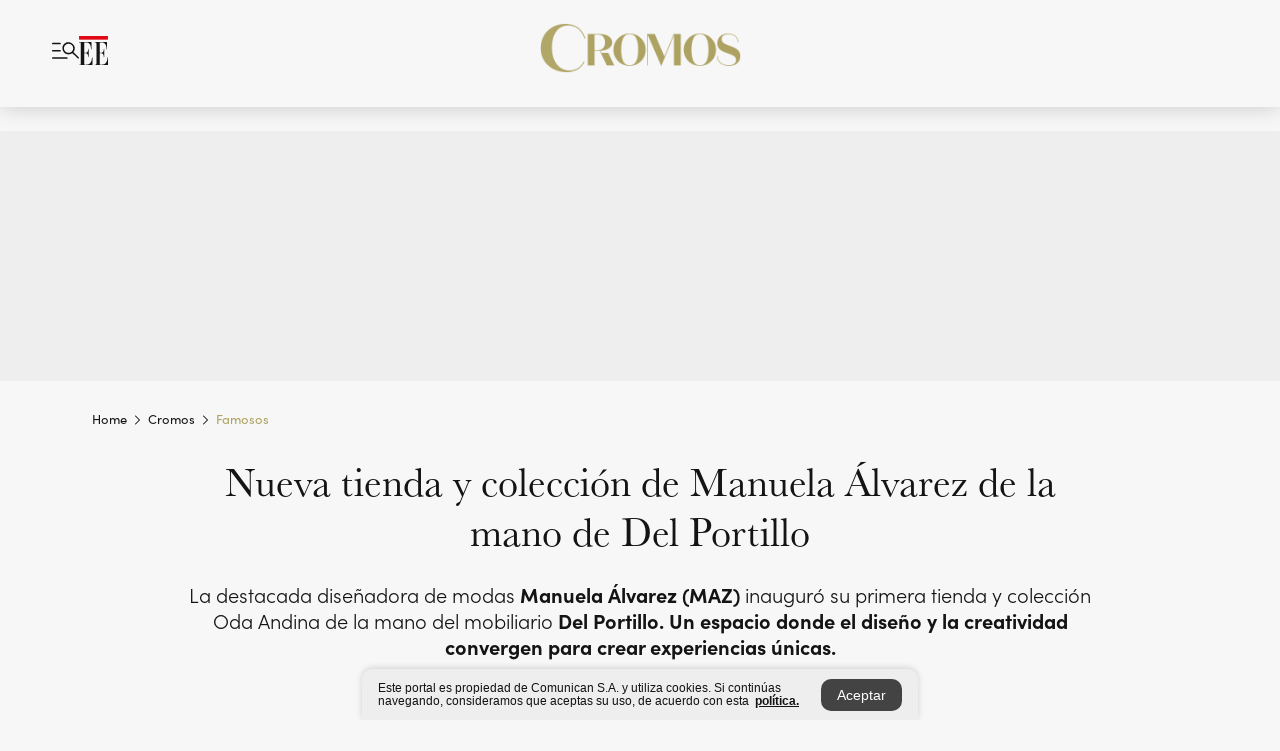

--- FILE ---
content_type: text/html; charset=utf-8
request_url: https://www.elespectador.com/cromos/famosos/nueva-tienda-y-coleccion-de-manuela-alvarez-de-la-mano-de-del-portillo/
body_size: 19333
content:
<!DOCTYPE html><html lang="es"><head><meta charSet="utf-8"/><link as="style" rel="preload" href="https://use.typekit.net/rtx7xsg.css"/><link rel="stylesheet" href="https://use.typekit.net/rtx7xsg.css"/><link rel="preload" href="/pf/resources/images/logoShort.svg?d=1147" as="image" type="image/svg+xml"/><link rel="stylesheet" href="/pf/dist/css/el-espectador.css?d=1147"/><link rel="stylesheet" href="/pf/dist/css/revista-cromos.css?d=1147"/><meta name="rating" content="general"/><link rel="preload" href="//securepubads.g.doubleclick.net/tag/js/gpt.js" as="script"/><script async="" src="https://cdn.tinypass.com/api/tinypass.min.js"></script><script defer="" src="/pf/resources/scripts/minified/arcads.minified.js?d=1147"></script><script async="" src="/pf/resources/scripts/minified/pianoInit.minified.js?d=1147"></script><script defer="" src="/pf/resources/scripts/minified/pianoScript.minified.js?d=1147"></script><script defer="" src="/pf/resources/scripts/minified/googlePiano.minified.js?d=1147"></script><script defer="" src="/pf/resources/scripts/minified/gtm.minified.js?d=1147"></script><script defer="" src="/pf/resources/scripts/minified/pixel-fb.minified.js?d=1147"></script><title>Nueva tienda y colección de Manuela Álvarez de la mano de Del Portillo</title><meta name="description" content="La destacada diseñadora Manuela Álvarez (MAZ) inauguró su primera tienda y colección Oda Andina de la mano del mobiliario Del Portillo."/><meta name="keywords" content="Manuela Álvarez, MAZ, Del Portillo, Oda Andina, mobiliario Del Portillo"/><meta name="news_keywords" content="Manuela Álvarez, MAZ, Del Portillo, Oda Andina, mobiliario Del Portillo"/><meta name="cXenseParse:title" content="Nueva tienda y colección de Manuela Álvarez de la mano de Del Portillo"/><meta name="cXenseParse:author" content="Redacción Cromos"/><meta name="cXenseParse:description" content="La destacada diseñadora Manuela Álvarez (MAZ) inauguró su primera tienda y colección Oda Andina de la mano del mobiliario Del Portillo."/><meta name="cXenseParse:keywords" content="manuela-alvarez,maz,del-portillo,oda-andina,mobiliario-del-portillo"/><meta name="cXenseParse:pageclass" content="article"/><meta name="cXenseParse:image" content="https://www.elespectador.com/resizer/v2/ALQOFT5FTBCXHGC3LIBXBTNNRY.JPG?auth=d51d3ddd04d8ccee9c5751c5d2b2aba1f62ae13196a2c98c5d90bbb461a8aeb7&amp;width=657&amp;smart=true&amp;quality=70"/><meta name="cXenseParse:publishtime" content="2023-08-26T22:30:25.925Z"/><meta name="cXenseParse:recs:publishtime" content="2023-08-26T22:30:25.925Z"/><meta name="cXenseParse:articleid" content="Z63FAOYQNRENPH7KOXGBJKIC7Q"/><meta name="cXenseParse:recs:articleid" content="Z63FAOYQNRENPH7KOXGBJKIC7Q"/><meta name="cXenseParse:recs:category" content="Famosos y vida social"/><meta name="cXenseParse:taxonomy" content="/cromos/famosos"/><meta name="cXenseParse:esp-section" content="Famosos y vida social"/><meta name="cXenseParse:esp-type" content="article"/><meta name="cXenseParse:url" content="https://www.elespectador.com/cromos/famosos/nueva-tienda-y-coleccion-de-manuela-alvarez-de-la-mano-de-del-portillo/"/><meta name="cXenseParse:esp-tipo_de_contenido" content=""/><meta name="cXenseParse:esp-modified_time" content="2024-08-30T20:41:44.306-05:00"/><meta name="cXenseParse:esp-author-id" content="Redacción Cromos"/><meta name="cXenseParse:esp-author-role" content="Cromos"/><meta name="cXenseParse:esp-tag_team" content="Cromos"/><meta name="robots" content="follow, index, max-snippet:150, max-image-preview:large  "/><link rel="amphtml" href="https://www.elespectador.com/cromos/famosos/nueva-tienda-y-coleccion-de-manuela-alvarez-de-la-mano-de-del-portillo/?outputType=amp"/><link rel="canonical" href="https://www.elespectador.com/cromos/famosos/nueva-tienda-y-coleccion-de-manuela-alvarez-de-la-mano-de-del-portillo/"/><link rel="alternate" hrefLang="es" href="https://www.elespectador.com/cromos/famosos/nueva-tienda-y-coleccion-de-manuela-alvarez-de-la-mano-de-del-portillo/"/><link rel="alternate" type="application/rss+xml" title="El Espectador - Discover - General" href="https://www.elespectador.com/arc/outboundfeeds/discover/?outputType=xml"/><link rel="alternate" type="application/rss+xml" title="El Espectador - Discover - Cromos" href="https://www.elespectador.com/arc/outboundfeeds/discover/category/cromos/?outputType=xml"/><link rel="alternate" type="application/rss+xml" title="El Espectador - Discover - Cromos / Famosos" href="https://www.elespectador.com/arc/outboundfeeds/discover/category/cromos/famosos/?outputType=xml"/><meta name="language" content="spanish"/><meta name="genre" content="news"/><meta name="MobileOptimized" content="width"/><meta name="HandheldFriendly" content="true"/><meta name="viewport" content="width=device-width, initial-scale=1"/><meta name="author" content="Revista Cromos"/><meta property="ps:breadCrumb" content="Inicio"/><meta property="ps:contentTemplate" content="Home"/><meta property="ps:pageName" content="home"/><meta property="og:site_name" content="ELESPECTADOR.COM"/><meta property="og:url" content="https://www.elespectador.com/cromos/famosos/nueva-tienda-y-coleccion-de-manuela-alvarez-de-la-mano-de-del-portillo/"/><meta property="og:title" content="Nueva tienda y colección de Manuela Álvarez de la mano de Del Portillo"/><meta property="og:description" content="La destacada diseñadora Manuela Álvarez (MAZ) inauguró su primera tienda y colección Oda Andina de la mano del mobiliario Del Portillo."/><meta property="og:image" content="https://www.elespectador.com/resizer/v2/ALQOFT5FTBCXHGC3LIBXBTNNRY.JPG?auth=d51d3ddd04d8ccee9c5751c5d2b2aba1f62ae13196a2c98c5d90bbb461a8aeb7&amp;width=657&amp;smart=true&amp;quality=70"/><meta property="og:country_name" content="Colombia"/><meta property="og:type" content="article"/><meta name="twitter:card" content="summary_large_image"/><meta name="twitter:site" content="@RevistaCromos"/><meta name="twitter:creator" content="@RevistaCromos"/><meta name="twitter:url" content="https://www.elespectador.com/cromos/famosos/nueva-tienda-y-coleccion-de-manuela-alvarez-de-la-mano-de-del-portillo/"/><meta property="twitter:title" content="Nueva tienda y colección de Manuela Álvarez de la mano de Del Portillo"/><meta property="twitter:description" content="La destacada diseñadora Manuela Álvarez (MAZ) inauguró su primera tienda y colección Oda Andina de la mano del mobiliario Del Portillo."/><meta name="twitter:image" content="https://www.elespectador.com/resizer/v2/ALQOFT5FTBCXHGC3LIBXBTNNRY.JPG?auth=d51d3ddd04d8ccee9c5751c5d2b2aba1f62ae13196a2c98c5d90bbb461a8aeb7&amp;width=657&amp;smart=true&amp;quality=70"/><meta name="twitter:image:alt" content="Nueva tienda y colección de Manuela Álvarez de la mano de Del Portillo"/><meta property="fb:app_id" content="687966271952902"/><meta property="fb:pages" content="34526043062"/><meta name="dcterms.title" content="ELESPECTADOR.COM"/><meta name="dcterms.type" content="Text"/><meta name="dcterms.identifier" content="https://www.elespectador.com/cromos/famosos/nueva-tienda-y-coleccion-de-manuela-alvarez-de-la-mano-de-del-portillo/"/><meta name="dcterms.format" content="text/html"/><meta name="geo.placename" content="Colombia"/><meta name="geo.position" content="4.6626515162041535;-74.05541002750398"/><meta name="ICBM" content="4.6626515162041535;-74.05541002750398"/><meta name="format-detection" content="telephone=no"/><meta name="distribution" content="global"/><meta name="geo.region" content="CO"/><meta name="cromos-adCode" content="KIC7Q"/><meta property="article:author" content="El Espectador"/><meta property="article:section" content="Famosos y vida social"/><meta property="article:published_time" content="2023-08-26T22:30:25.925Z"/><meta property="article:content_tier" content="free"/><meta name="article:modified_time" content="2024-08-30T20:41:44.306Z"/><meta name="google-signin-client_id" content="430461265313-2jlpt8n23uj7avn6ijfbj0gmto7dgrko.apps.googleusercontent.com"/><script async="" src="/pf/resources/scripts/minified/membranaMedia.minified.js?d=1147"></script><script type="application/javascript" id="polyfill-script">if(!Array.prototype.includes||!(window.Object && window.Object.assign)||!window.Promise||!window.Symbol||!window.fetch){document.write('<script type="application/javascript" src="/pf/dist/engine/polyfill.js?d=1147&mxId=00000000" defer=""><\/script>')}</script><script id="fusion-engine-react-script" type="application/javascript" src="/pf/dist/engine/react.js?d=1147&amp;mxId=00000000" defer=""></script><script id="fusion-engine-combinations-script" type="application/javascript" src="/pf/dist/components/combinations/article.js?d=1147&amp;mxId=00000000" defer=""></script><link rel="icon" href="/pf/resources/images/favicons/favicon_cromos.svg?d=1147" type="image/vnd.microsoft.icon"/><link rel="icon" href="/pf/resources/images/favicons/favicon_cromos.svg?d=1147" type="image/svg+xml"/><link rel="icon" type="image/svg+xml" href="/pf/resources/images/favicons/favicon_cromos-16.svg?d=1147" sizes="16x16"/><link rel="icon" type="image/svg+xml" href="/pf/resources/images/favicons/favicon_cromos-32.svg?d=1147" sizes="32x32"/><link rel="icon" type="image/svg+xml" href="/pf/resources/images/favicons/favicon_cromos-48.svg?d=1147" sizes="48x48"/><link rel="icon" type="image/svg+xml" href="/pf/resources/images/favicons/favicon_cromos-76.svg?d=1147" sizes="76x76"/><link rel="icon" type="image/svg+xml" href="/pf/resources/images/favicons/favicon_cromos-96.svg?d=1147" sizes="96x96"/><link rel="apple-touch-icon-precomposed" type="image/png" href="/pf/resources/images/favicons/favicon-cromos-120.png?d=1147" sizes="120x120"/><link rel="apple-touch-icon-precomposed" type="image/png" href="/pf/resources/images/favicons/favicon-cromos-152.png?d=1147" sizes="152x152"/><link rel="apple-touch-icon-precomposed" type="image/png" href="/pf/resources/images/favicons/favicon-cromos-167.png?d=1147" sizes="167x167"/><link rel="apple-touch-icon-precomposed" type="image/png" href="/pf/resources/images/favicons/favicon-cromos-180.png?d=1147" sizes="180x180"/><link rel="icon" type="image/svg+xml" href="/pf/resources/images/favicons/favicon_cromos-192.svg?d=1147" sizes="192x192"/><link rel="manifest" href="/manifest.json"/><script defer="" src="https://cdnjs.cloudflare.com/ajax/libs/crypto-js/4.0.0/core.js" integrity="sha256-kZdkZhqgFNaGr6uXhjDI1wJie4rPdXuwZIwGvbkmxAI= sha384-16NHxQ56nk9L6mYJEMueErCQy3apXT3t+s3Zln/9Cb5r65PyVoyYWc1Xis2AyLeO sha512-juG4T5LbIw5oIaxRM4SsstO0WEuz3c6BwPhhzgIXvy98OM7UiZsvzCcTz7Is0zGHHIBPaDkCvJ3++uUqBFkRUg==" crossorigin="anonymous"></script><script defer="" src="https://cdnjs.cloudflare.com/ajax/libs/crypto-js/4.0.0/md5.min.js" integrity="sha256-HX0j5mAQX1PZWyNi/7GYv7G27BRBRlmNKXHbGv4fUYg= sha384-8grjJYqm7LKLYU+wyJNSF5VuUdBkO2nhlP5uc1Yucc9Q1UfngglfeZonVNCLIoCR sha512-VLDQac8zlryHkFvL1HIH9KKjkPNdsNLEXM/vImKGMaNkEXbNtb+dyhnyXFkxai1RVNtwrD5L7vffgtzYzeKI3A==" crossorigin="anonymous"></script><div id="fusion-static-enter:custom-structured-data" style="display:none" data-fusion-component="custom-structured-data"></div><script type="application/ld+json">{
    "@context": "https://schema.org",
    "@type":"Organization",
    "name":"El Espectador",
    "url":"https://www.elespectador.com",
    "logo":{
      "@type":"ImageObject",
      "url":"/pf/resources/images/favicons/favicon-EE-152.png?d=1147",
      "width":"300"
    },
    "contactPoint": {
      "@type": "ContactPoint",
      "telephone": "018000510903",
      "contactType": "Servicio al cliente"
    },
    "sameAs":[
      "https://www.facebook.com/elespectadorcom",
      "https://twitter.com/elespectador",
      "https://www.instagram.com/elespectador/",
      "https://www.youtube.com/user/Elespectadorcom?sub_confirmation=1"
    ]}
    </script><script type="application/ld+json">{
  "@context": "http://schema.org",
  "@type": "WebSite",
  "name": "El Espectador",
  "url": "https://www.elespectador.com",
  "sameAs":[
    "https://www.facebook.com/elespectadorcom",
    "https://twitter.com/elespectador",
    "https://www.instagram.com/elespectador/",
    "https://www.youtube.com/user/Elespectadorcom?sub_confirmation=1"
  ]
  ,
      "potentialAction": {
        "@type": "SearchAction",
        "target": "https://www.elespectador.com/buscador/{q}",
        "query-input": "required name=q"
      }
}</script><div id="fusion-static-exit:custom-structured-data" style="display:none" data-fusion-component="custom-structured-data"></div><script defer="" src="https://cse.google.com/cse.js?cx=d3e8e10679fcb4237"></script><script src="https://jsc.mgid.com/site/884768.js" async=""></script><script defer="" src="/pf/resources/scripts/minified/adsmovil.minified.js?d=1147"></script><script type="application/json">var params = {
    'email':'',
    'phone': '',
    'puid': ''
}
adsmovil.Init(params);</script><script defer="" src="/pf/resources/scripts/minified/ssm.minified.js?d=1147"></script><script async="" src="https://a.teads.tv/analytics/tag.js"></script>
<script>(window.BOOMR_mq=window.BOOMR_mq||[]).push(["addVar",{"rua.upush":"false","rua.cpush":"true","rua.upre":"false","rua.cpre":"true","rua.uprl":"false","rua.cprl":"false","rua.cprf":"false","rua.trans":"SJ-7734cad3-4e38-42c4-b5c3-0a1d9e79bcd9","rua.cook":"false","rua.ims":"false","rua.ufprl":"false","rua.cfprl":"false","rua.isuxp":"false","rua.texp":"norulematch","rua.ceh":"false","rua.ueh":"false","rua.ieh.st":"0"}]);</script>
                              <script>!function(e){var n="https://s.go-mpulse.net/boomerang/";if("False"=="True")e.BOOMR_config=e.BOOMR_config||{},e.BOOMR_config.PageParams=e.BOOMR_config.PageParams||{},e.BOOMR_config.PageParams.pci=!0,n="https://s2.go-mpulse.net/boomerang/";if(window.BOOMR_API_key="GRJMD-A2LGW-55R3Y-KNEZE-U6B3Q",function(){function e(){if(!o){var e=document.createElement("script");e.id="boomr-scr-as",e.src=window.BOOMR.url,e.async=!0,i.parentNode.appendChild(e),o=!0}}function t(e){o=!0;var n,t,a,r,d=document,O=window;if(window.BOOMR.snippetMethod=e?"if":"i",t=function(e,n){var t=d.createElement("script");t.id=n||"boomr-if-as",t.src=window.BOOMR.url,BOOMR_lstart=(new Date).getTime(),e=e||d.body,e.appendChild(t)},!window.addEventListener&&window.attachEvent&&navigator.userAgent.match(/MSIE [67]\./))return window.BOOMR.snippetMethod="s",void t(i.parentNode,"boomr-async");a=document.createElement("IFRAME"),a.src="about:blank",a.title="",a.role="presentation",a.loading="eager",r=(a.frameElement||a).style,r.width=0,r.height=0,r.border=0,r.display="none",i.parentNode.appendChild(a);try{O=a.contentWindow,d=O.document.open()}catch(_){n=document.domain,a.src="javascript:var d=document.open();d.domain='"+n+"';void(0);",O=a.contentWindow,d=O.document.open()}if(n)d._boomrl=function(){this.domain=n,t()},d.write("<bo"+"dy onload='document._boomrl();'>");else if(O._boomrl=function(){t()},O.addEventListener)O.addEventListener("load",O._boomrl,!1);else if(O.attachEvent)O.attachEvent("onload",O._boomrl);d.close()}function a(e){window.BOOMR_onload=e&&e.timeStamp||(new Date).getTime()}if(!window.BOOMR||!window.BOOMR.version&&!window.BOOMR.snippetExecuted){window.BOOMR=window.BOOMR||{},window.BOOMR.snippetStart=(new Date).getTime(),window.BOOMR.snippetExecuted=!0,window.BOOMR.snippetVersion=12,window.BOOMR.url=n+"GRJMD-A2LGW-55R3Y-KNEZE-U6B3Q";var i=document.currentScript||document.getElementsByTagName("script")[0],o=!1,r=document.createElement("link");if(r.relList&&"function"==typeof r.relList.supports&&r.relList.supports("preload")&&"as"in r)window.BOOMR.snippetMethod="p",r.href=window.BOOMR.url,r.rel="preload",r.as="script",r.addEventListener("load",e),r.addEventListener("error",function(){t(!0)}),setTimeout(function(){if(!o)t(!0)},3e3),BOOMR_lstart=(new Date).getTime(),i.parentNode.appendChild(r);else t(!1);if(window.addEventListener)window.addEventListener("load",a,!1);else if(window.attachEvent)window.attachEvent("onload",a)}}(),"".length>0)if(e&&"performance"in e&&e.performance&&"function"==typeof e.performance.setResourceTimingBufferSize)e.performance.setResourceTimingBufferSize();!function(){if(BOOMR=e.BOOMR||{},BOOMR.plugins=BOOMR.plugins||{},!BOOMR.plugins.AK){var n="true"=="true"?1:0,t="",a="bu5ct4yx3t3ce2loyrya-f-c99b2e61c-clientnsv4-s.akamaihd.net",i="false"=="true"?2:1,o={"ak.v":"39","ak.cp":"927404","ak.ai":parseInt("594085",10),"ak.ol":"0","ak.cr":9,"ak.ipv":4,"ak.proto":"h2","ak.rid":"3657006","ak.r":42198,"ak.a2":n,"ak.m":"dscr","ak.n":"ff","ak.bpcip":"13.58.41.0","ak.cport":45122,"ak.gh":"23.66.232.14","ak.quicv":"","ak.tlsv":"tls1.3","ak.0rtt":"","ak.0rtt.ed":"","ak.csrc":"-","ak.acc":"","ak.t":"1768866928","ak.ak":"hOBiQwZUYzCg5VSAfCLimQ==RB2QEIsPKGc+tilxWdk7bwUCoHT5TjKjORK5k4ZCnFekbxxDkiKmpeVqI+LZRSJOLk2nMfQ4/AI99yvjkXYjgeEQE1ScHc9BkeyT3eEoONyjCN9YG+lPAeff1tW8lqh0hy3zQ47Pxo7MDoB29Rb9oNcEWdQP7kBz04tDzQaVErIXgBsBrvBVO5OpwmJzlAb7p+RocObT7JIp6r5dJ9F8dSLf0rxiAU2co5Dy/jJWA9svvrqVl5h7HEb4iFnRLBCpETzPCETOXGs60QBfWXT3oAUVyjw4zdr2tg3pWsBLvYnfUv/sBx1tMZSMLWl0/YoxuzALsEsn22gwYgL6UxuKPVmJw2M3XuxW8b8dNFIaDyhr1c7X31svc35UgdJxlhLlOKMWFVKz6hxNKVq1YQ8cHU8O49uKOMJkdHcvDcoFTbU=","ak.pv":"62","ak.dpoabenc":"","ak.tf":i};if(""!==t)o["ak.ruds"]=t;var r={i:!1,av:function(n){var t="http.initiator";if(n&&(!n[t]||"spa_hard"===n[t]))o["ak.feo"]=void 0!==e.aFeoApplied?1:0,BOOMR.addVar(o)},rv:function(){var e=["ak.bpcip","ak.cport","ak.cr","ak.csrc","ak.gh","ak.ipv","ak.m","ak.n","ak.ol","ak.proto","ak.quicv","ak.tlsv","ak.0rtt","ak.0rtt.ed","ak.r","ak.acc","ak.t","ak.tf"];BOOMR.removeVar(e)}};BOOMR.plugins.AK={akVars:o,akDNSPreFetchDomain:a,init:function(){if(!r.i){var e=BOOMR.subscribe;e("before_beacon",r.av,null,null),e("onbeacon",r.rv,null,null),r.i=!0}return this},is_complete:function(){return!0}}}}()}(window);</script></head><body class="Body_cromos"><noscript><iframe src="https://www.googletagmanager.com/ns.html?id=GTM-N54752S" title="Tag manager no script" height="0" width="0" style="display:none;visibility:hidden"></iframe></noscript><div id="fusion-app"><div id="containerNoAdsLayout" class="Site_skin false"><div class="Auth"></div><div class="OneSignal"></div><div><div><style>.onesignal-slidedown-container {
    display: none !important;
  }
  </style><div class="Modal-hide"><div class="Modal-Container"><div id=""><div><div id="notificationPopup"><div class="Modal-Container"><div><img class="Modal-Image" src="/pf/resources/images/logo_cromos.svg?d=1147" alt="Logo Revista Cromos"/></div><div><div class="Modal-Text">¡Disfruta lo mejor de Cromos! Activa las notificaciones y recibe al
  instante las noticias más destacadas.</div><div class="Modal-ContainerButton"><button class="Button Button_text Button_ Button_text_Cromos" type="button">Cerrar</button><div class="onesignal-customlink-container"></div></div></div></div></div></div></div></div></div></div></div><header id="header-layout_articleCromos"><div class="Header Header-TopBar Header_brandedSite  Header_magazine"><div class="Header-Content"><div class="BurgerMenu-OpenButton"><svg viewBox="0 0 1024 1024" style="display:inline-block;stroke:currentColor;fill:currentColor"><path d="M28.158 828.615c-37.317 1.365-37.772-58.706 0-57.341h537.91c37.317-1.365 37.772 58.706 0 57.341h-537.91zM28.158 552.834c-37.317 1.365-37.772-58.706 0-57.341h277.601c15.928 0 29.125 12.743 28.67 28.67 0 15.928-12.743 29.125-28.67 28.67h-277.601zM28.158 277.053c-37.317 1.365-37.772-58.706 0-57.341h277.601c15.928 0 29.125 12.743 28.67 28.67 0 15.928-12.743 29.125-28.67 28.67h-277.601zM627.959 658.869c-201.147 9.557-314.463-258.943-165.195-394.559 194.776-202.513 531.539 84.191 348.594 304.907l203.423 200.237c12.743 10.467 11.832 29.58 0 40.957-10.467 11.377-29.58 10.467-40.957 0l-203.423-200.237c-40.957 30.946-91.472 49.149-142.897 49.149zM627.959 601.528c48.694 0 90.562-16.838 124.693-50.514s51.425-74.634 51.425-122.872c0-48.239-17.293-89.197-51.425-122.872s-75.999-50.514-124.693-50.514-90.562 16.838-124.693 50.514c-34.131 33.676-51.425 74.634-51.425 122.872s17.293 89.197 51.425 122.872c34.131 33.676 75.999 50.514 124.693 50.514z"></path></svg></div><div class="Header-Logo "><a href="/" rel="noreferrer"><picture class="Header-LogoImage"><img src="/pf/resources/images/logoShort.svg?d=1147" alt="Elespectador.com: Últimas noticias de Colombia y el mundo" width="29" height="29"/></picture></a></div><div class="Header-ContainerUser"></div></div><div class="Header-brandNav"><a href="/cromos" class="Header-BrandedContainer"><div class="Header-BrandedLogo "><p class="Header-BrandedName">Cromos</p><div class="Header-LogoContainer Header-LogoContainer_noBorder" style="width:100px;height:25px"></div></div></a></div><div class="Header-ScrollProgressBar Header-ScrollProgressBar_hide"><div class="Header-ScrollProgressBarFill" style="width:0%"></div></div></div><div class="Header-BrandPlaceholder"></div><div class="Ads_megaBannerTopContainer Ads_megaBannerTopContainerArticle"><div><div id="fallBackAdContainer" class="Ads_megaBannerTopFallBackContainer"><div id="fallBackAd" class="Ads_megaBannerTopFallBack">Publicidad</div></div></div></div><div class="StickyAd StickyAd_showAd  "><div id="closeSticky"><div class="StickyAd-closeAd StickyAd-closeAd_showAd"><span><svg class="StickyAd-Icon " viewBox="0 0 1024 1024" style="display:inline-block;stroke:currentColor;fill:currentColor"><path d="M507.453 552.469l184.611 184.611c10.913 10.913 29.101 11.822 40.469 0 12.277-11.822 12.277-28.647 0-40.469l-184.611-184.611 184.611-184.611c10.913-10.913 11.822-29.101 0-40.469-11.822-12.277-28.647-12.277-40.469 0l-184.611 184.611-184.611-184.611c-5.141-5.26-12.307-8.522-20.234-8.522s-15.094 3.262-20.229 8.517l-0.005 0.005c-12.277 11.822-12.277 28.647 0 40.469l184.611 184.611-184.611 184.611c-10.913 10.913-11.822 29.101 0 40.469 11.822 12.277 28.647 12.277 40.469 0l184.611-184.611zM507.453 1024.455c-677.059-20.007-677.059-1003.993 0-1024 677.059 20.007 677.059 1003.993 0 1024zM507.453 967.616c126.863 0 234.629-44.107 322.842-132.32s132.32-195.979 132.32-322.842-44.107-234.629-132.32-322.842-195.979-132.32-322.842-132.32-234.629 44.107-322.842 132.32-132.32 195.979-132.32 322.842 44.107 234.629 132.32 322.842 195.979 132.32 322.842 132.32z"></path></svg></span></div></div><div class="StickyAd-adWrapper" id="StickyContainer"></div></div><div class="PianoContainer-UserMenu"></div></header><div class="Container  "><div id="onlive-layout" class="GlobalContainer Layout-Container 
          
          "><div></div></div><div id="main-layout" class="
            GlobalContainer Layout-Container "><section id=""><div><script type="application/ld+json">{
    "@context": "https://schema.org",
    "@type": "BreadcrumbList",
    "itemListElement": [
      {
        "@type": "ListItem",
        "position": 0,
        "item":
        {
          "@id": "/",
          "name": "Home"
        }
      },
      
          {
            "@type": "ListItem",
            "position": 1,
            "item":
            {
              "@id": "/cromos/",
              "name": "cromos"
            }
          },
          {
            "@type": "ListItem",
            "position": 2,
            "item":
            {
              "@id": "/cromos/famosos/",
              "name": "famosos"
            }
          }
    ]
  }</script><div class="Breadcrumb Breadcrumb_cromos  "><div class="Breadcrumb-Container"><span class="Breadcrumb-Text"><a href="/"><h3>Home</h3></a></span><span class="Breadcrumb-Text Breadcrumb-SectionText"><svg class="Breadcrumb Breadcrumb-Icon" viewBox="0 0 422 1024" style="display:inline-block;stroke:currentColor;fill:currentColor"><path d="M336.696 512.431l-321.106-321.106c-35.676-32.942 19.56-91.257 53.521-53.521l331.738 331.738c12.684 12.684 17.846 25.385 17.846 42.877 0 17.151-5.146 30.19-17.846 42.877l-331.738 331.738c-32.942 35.338-91.257-19.56-53.521-53.521l321.106-321.106z"></path></svg><a href="/cromos/"><h3 class="">Cromos</h3></a></span><span class="Breadcrumb-Text Breadcrumb-SectionText"><svg class="Breadcrumb Breadcrumb-Icon" viewBox="0 0 422 1024" style="display:inline-block;stroke:currentColor;fill:currentColor"><path d="M336.696 512.431l-321.106-321.106c-35.676-32.942 19.56-91.257 53.521-53.521l331.738 331.738c12.684 12.684 17.846 25.385 17.846 42.877 0 17.151-5.146 30.19-17.846 42.877l-331.738 331.738c-32.942 35.338-91.257-19.56-53.521-53.521l321.106-321.106z"></path></svg><a href="/cromos/famosos/"><h3 class="">Famosos</h3></a></span></div></div></div><div class="ArticleHeader ArticleHeader_cromos_article ArticleHeader_cromos
        "><h1 class="Title ArticleHeader-Title">Nueva tienda y colección de Manuela Álvarez de la mano de Del Portillo</h1><h2 class="ArticleHeader-Hook"><div>La destacada diseñadora de modas <b>Manuela Álvarez (MAZ)</b> inauguró su primera tienda y colección Oda Andina de la mano del mobiliario <b>Del Portillo. Un espacio donde el diseño y la creatividad convergen para crear experiencias únicas. </b></div></h2><div class="ArticleHeader-ContainerSocial"><div class="ArticleHeader-ContainerInfo"><div class="ArticleHeader-ContainerAuthor"><div class="ArticleHeader-Author">Por Redacción Cromos</div><div class="Datetime ArticleHeader-Date">26 de agosto de 2023</div></div></div><div class="SocialMedia SocialMedia_cromos"><div class="SocialMedia_share"><a class="SocialMedia_whatsappChanel" href="https://whatsapp.com/channel/0029Va00fqcHrDZmHZmfNe0W" id="Whatsapp-Icon"><svg class="SocialMedia-Icon SocialMedia_whatsapp article" viewBox="0 0 1026 1024" style="display:inline-block;stroke:currentColor;fill:currentColor"><path d="M512 73.728c241.664 0 438.272 196.608 438.272 438.272s-196.608 438.272-438.272 438.272c-74.547 0-147.866-18.842-212.173-54.886l-25.395-13.926-28.262 6.963-149.504 36.454 33.997-158.515 5.734-26.214-12.698-23.757c-33.587-63.488-50.381-131.891-50.381-203.981 0.41-242.074 197.018-438.682 438.682-438.682zM512 0c-282.624 0-512 229.376-512 512 0 86.016 21.299 167.117 58.982 238.387l-58.982 273.613 263.782-64.307c73.318 40.96 158.106 64.307 248.218 64.307 282.624 0 512-229.376 512-512s-229.376-512-512-512z"></path><path d="M512 581.222c-55.296-45.466-137.626-99.123-90.112-164.25 25.395-51.2-40.55-176.128-105.677-127.795-208.077 182.682 373.555 580.403 433.766 362.496 16.794-44.646-31.949-68.813-65.946-81.51-78.234-24.166-70.042 99.123-172.032 10.65z"></path></svg></a><button aria-label="facebook" class="react-share__ShareButton" style="background-color:transparent;border:none;padding:0;font:inherit;color:inherit;cursor:pointer"><svg class="SocialMedia-Icon " viewBox="0 0 1024 1024" style="display:inline-block;stroke:currentColor;fill:currentColor"><path d="M431.718 557.963h-7.548q-41.545 0-83.032 0c-14.248 0-19.31-5.12-19.31-19.427q0-55.296 0-110.592c0-14.131 5.383-19.573 19.427-19.573h90.463v-80.223c-0.058-1.789-0.090-3.893-0.090-6.004 0-35.463 9.242-68.767 25.448-97.635l-0.519 1.006c18.196-31.379 46.465-55.204 80.308-67.313l1.056-0.33c20.012-7.313 43.117-11.543 67.209-11.543 0.883 0 1.764 0.006 2.644 0.017l-0.134-0.001q44.822 0 89.644 0c12.815 0 18.52 5.705 18.52 18.608q0 51.99 0 103.98c0 13.078-5.442 18.344-18.608 18.432-24.459 0.263-48.976 0-73.406 1.083-0.707-0.052-1.531-0.081-2.363-0.081-12.838 0-24.032 7.037-29.936 17.465l-0.089 0.171c-3.010 5.801-4.934 12.611-5.32 19.829l-0.005 0.124c-0.556 27.034-0.234 54.126-0.234 82.183h105.326c14.921 0 20.041 5.12 20.041 20.129q0 54.945 0 109.978c0 14.629-4.798 19.485-19.836 19.544h-105.911v296.55c0 15.828-4.974 20.86-20.48 20.86h-114.103c-13.78 0-19.134-5.383-19.134-19.105v-298.423z"></path></svg></button><button aria-label="twitter" class="react-share__ShareButton" style="background-color:transparent;border:none;padding:0;font:inherit;color:inherit;cursor:pointer"><svg class="SocialMedia-Icon " viewBox="0 0 1024 1024" style="display:inline-block;stroke:currentColor;fill:currentColor"><path d="M155.566 176.768l276.5 369.906-278.22 300.558h62.753l243.544-263.31 196.846 263.31h213.176l-292.261-390.526 259.304-279.938h-62.753l-224.345 242.392-181.373-242.392h-213.176zM247.821 222.896h97.994l432.362 578.209h-97.994l-432.362-578.209z"></path></svg></button><div class="PopUpShare PopUpShare_cromos"><a href=""><svg class="SocialMedia-Icon" viewBox="0 0 1476 1024" style="display:inline-block;stroke:currentColor;fill:currentColor"><path d="M499.144 480.391c-133.72-3.483-253.532 115.83-250.049 250.049v178.467c1.488 46.732-73.080 46.732-71.582 0v-178.467c-4.473-172.996 148.137-325.614 321.133-321.133h684.031l-266.951-267.45c-36.29-31.818 19.388-85.010 50.707-50.707 9.444 17.899 357.423 334.061 330.582 353.948 27.834 18.39-322.63 337.046-330.582 353.948-31.319 35.791-85.010-19.388-51.206-50.707l267.45-267.45h-683.537z"></path></svg></a><div class="PopUpShare-Box false"><div class="PopUpShare-Box_share"><span><svg url="https://www.elespectador.com/cromos/famosos/nueva-tienda-y-coleccion-de-manuela-alvarez-de-la-mano-de-del-portillo//?utm_source=interno&amp;utm_medium=boton&amp;utm_campaign=share_content&amp;utm_content=boton_copiar_articulos" viewBox="0 0 1023 1024" style="display:inline-block;stroke:currentColor;fill:currentColor"><path d="M480.997 846.401c-193.23 201.753-505.448-110.823-303.697-303.697l113.305-113.305c23.446-24.859 62.518 13.499 37.298 37.298-51.145 58.608-170.144 137.821-160.554 228.038-6.036 140.305 181.86 217.379 276.343 114.733l113.305-113.305c23.446-25.216 62.518 13.856 37.298 37.298l-113.305 113.305zM419.543 641.451c-5.323 5.323-11.366 7.82-18.466 7.82s-13.499-2.483-18.823-7.82-7.82-11.366-7.82-18.466 2.483-13.499 7.82-18.466l223.415-223.415c5.323-5.323 11.366-7.82 18.466-7.82s13.499 2.483 18.823 7.82 7.82 11.366 7.82 18.466-2.483 13.499-7.82 18.466l-223.415 223.415zM734.957 592.79c-23.446 24.859-62.518-13.499-37.298-37.298l113.305-113.305c149.895-149.895-79.214-378.991-229.454-229.454l-113.305 113.305c-23.446 25.216-62.518-13.856-37.298-37.298l113.305-113.305c79.916-84.18 223.772-84.18 303.697 0 84.18 79.916 84.18 223.772 0 303.697l-113.305 113.305z"></path></svg>Copiar link</span></div><div class="PopUpShare-Box_share"><button aria-label="whatsapp" class="react-share__ShareButton" style="background-color:transparent;border:none;padding:0;font:inherit;color:inherit;cursor:pointer"><svg class="SocialMedia-Icon_share" viewBox="0 0 1026 1024" style="display:inline-block;stroke:currentColor;fill:currentColor"><path d="M512 73.728c241.664 0 438.272 196.608 438.272 438.272s-196.608 438.272-438.272 438.272c-74.547 0-147.866-18.842-212.173-54.886l-25.395-13.926-28.262 6.963-149.504 36.454 33.997-158.515 5.734-26.214-12.698-23.757c-33.587-63.488-50.381-131.891-50.381-203.981 0.41-242.074 197.018-438.682 438.682-438.682zM512 0c-282.624 0-512 229.376-512 512 0 86.016 21.299 167.117 58.982 238.387l-58.982 273.613 263.782-64.307c73.318 40.96 158.106 64.307 248.218 64.307 282.624 0 512-229.376 512-512s-229.376-512-512-512z"></path><path d="M512 581.222c-55.296-45.466-137.626-99.123-90.112-164.25 25.395-51.2-40.55-176.128-105.677-127.795-208.077 182.682 373.555 580.403 433.766 362.496 16.794-44.646-31.949-68.813-65.946-81.51-78.234-24.166-70.042 99.123-172.032 10.65z"></path></svg></button><span>Whatsapp</span></div><div class="PopUpShare-Box_share"><button aria-label="linkedin" class="react-share__ShareButton" style="background-color:transparent;border:none;padding:0;font:inherit;color:inherit;cursor:pointer"><svg class="SocialMedia-Icon_share" viewBox="0 0 1024 1024" style="display:inline-block;stroke:currentColor;fill:currentColor"><path d="M576.154 1024h-212.862v-673.49c0-6.391 0.492-10.815 8.849-10.815 64.891 0.983 130.274-1.966 195.165 0.983v93.404c90.454-158.295 381.481-151.904 436.048 33.429 44.735 177.467 13.765 374.107 22.614 555.998h-212.862v-343.627c3.933-75.706-16.223-179.434-112.576-171.568-102.253-1.966-129.782 93.404-124.866 178.942v336.253z"></path><path d="M17.698 340.678h211.879v683.322h-211.879z"></path><path d="M246.783 123.391c2.458 160.261-249.241 160.261-246.783 0 0-68.332 55.059-123.391 123.391-123.391 0.381-0.004 0.83-0.007 1.281-0.007 67.441 0 122.113 54.672 122.113 122.113 0 0.279-0.001 0.558-0.003 0.836l0-0.043z"></path></svg></button><span>LinkedIn</span></div><div class="PopUpShare-Box_share"><button aria-label="email" class="react-share__ShareButton" style="background-color:transparent;border:none;padding:0;font:inherit;color:inherit;cursor:pointer"><svg class="SocialMedia-Icon_share" viewBox="0 0 1024 1024" style="display:inline-block;stroke:currentColor;fill:currentColor"><path d="M797.318 283.809c11.392 0 20.941 9.239 20.941 20.941v414.502c0 11.392-9.239 20.941-20.941 20.941h-570.944c-11.564 0-20.941-9.377-20.941-20.941v0-414.502c0-11.392 9.239-20.941 20.941-20.941h571.248zM797.625 243.775h-571.248c-33.569 0-60.976 27.407-60.976 60.976v414.502c0 33.569 27.407 60.976 60.976 60.976h571.248c33.569 0 60.976-27.407 60.976-60.976v-414.502c0-33.569-27.407-60.976-60.976-60.976z"></path><path d="M200.508 289.045l311.648 202.938 306.411-198.010" fill="none" stroke-linejoin="miter" stroke-linecap="butt" stroke-miterlimit="10" stroke-width="76.41791044776119"></path></svg></button><span>Correo electrónico</span></div></div></div></div></div></div><script type="application/ld+json">{
    "@context": "http://schema.org",
    "@type": "ImageObject",
    "author": "Fotografía por: JOHAN LOPEZ",
    "url": "https://cloudfront-us-east-1.images.arcpublishing.com/elespectador/ALQOFT5FTBCXHGC3LIBXBTNNRY.JPG",
    "datePublished": "2023-08-26T22:24:08Z",
    "description": "José Del Portillo y Manuela Álvarez.",
    "height": 640,
    "width": 960
  }</script><div class="ImageArticle-Container     Article-FeaturedImage"><div class="ImageArticle-ImageFrame"><picture><source class="ImageArticle-Image" srcSet="https://www.elespectador.com/resizer/v2/ALQOFT5FTBCXHGC3LIBXBTNNRY.JPG?auth=d51d3ddd04d8ccee9c5751c5d2b2aba1f62ae13196a2c98c5d90bbb461a8aeb7&amp;width=425&amp;height=283&amp;smart=true&amp;quality=70" media="(max-width:425px)"/><source class="ImageArticle-Image" srcSet="https://www.elespectador.com/resizer/v2/ALQOFT5FTBCXHGC3LIBXBTNNRY.JPG?auth=d51d3ddd04d8ccee9c5751c5d2b2aba1f62ae13196a2c98c5d90bbb461a8aeb7&amp;width=600&amp;height=400&amp;smart=true&amp;quality=70" media="(max-width:600px)"/><source class="ImageArticle-Image" srcSet="https://www.elespectador.com/resizer/v2/ALQOFT5FTBCXHGC3LIBXBTNNRY.JPG?auth=d51d3ddd04d8ccee9c5751c5d2b2aba1f62ae13196a2c98c5d90bbb461a8aeb7&amp;width=976&amp;height=650&amp;smart=true&amp;quality=70" media="(max-width:1199px)"/><source class="ImageArticle-Image" srcSet="https://www.elespectador.com/resizer/v2/ALQOFT5FTBCXHGC3LIBXBTNNRY.JPG?auth=d51d3ddd04d8ccee9c5751c5d2b2aba1f62ae13196a2c98c5d90bbb461a8aeb7&amp;width=910&amp;height=606&amp;smart=true&amp;quality=70" media="(min-width:1200px)"/><img alt="José Del Portillo y Manuela Álvarez." class="ImageArticle-Image" src="https://www.elespectador.com/resizer/v2/ALQOFT5FTBCXHGC3LIBXBTNNRY.JPG?auth=d51d3ddd04d8ccee9c5751c5d2b2aba1f62ae13196a2c98c5d90bbb461a8aeb7&amp;width=910&amp;height=606&amp;smart=true&amp;quality=70" width="960" height="640" loading="eager" decoding="async" fetchpriority="high"/></picture></div><div class="ImageArticle-ContainerText_cromos"><div class="ImageArticle-Author ImageArticle-Author_cromos">Fotografía por: JOHAN LOPEZ</div></div></div></div><div class="Layout-Divisions"><div class="Article Article_article Article_cromos Article_cromos_article"><div class="Article_article
          "><div class=" "><section class="pure-u-xl-8-12"><article><div class="Article-Content 
        
        no-paywall Article-Content_cromos   "><script type="application/ld+json">{
      "@context": "https://schema.org",
      "@type": "NewsArticle",
      "mainEntityOfPage": {
        "@type": "WebPage",
        "@id": "https://www.elespectador.com/cromos/famosos/nueva-tienda-y-coleccion-de-manuela-alvarez-de-la-mano-de-del-portillo/"
      },      
    "mainEntity": {
              "@type": "ItemList",
              "itemListElement": [
      {
          "@type": "ListItem",
          "position": 0,
          "item":
          {
            "@type":"WebPage",
            "@id": "https://www.elespectador.com/tags/manuela-alvarez/",
            "name": "Manuela Álvarez"
          }
        },{
          "@type": "ListItem",
          "position": 1,
          "item":
          {
            "@type":"WebPage",
            "@id": "https://www.elespectador.com/tags/maz/",
            "name": "MAZ"
          }
        },{
          "@type": "ListItem",
          "position": 2,
          "item":
          {
            "@type":"WebPage",
            "@id": "https://www.elespectador.com/tags/del-portillo/",
            "name": "Del Portillo"
          }
        },{
          "@type": "ListItem",
          "position": 3,
          "item":
          {
            "@type":"WebPage",
            "@id": "https://www.elespectador.com/tags/oda-andina/",
            "name": "Oda Andina"
          }
        },{
          "@type": "ListItem",
          "position": 4,
          "item":
          {
            "@type":"WebPage",
            "@id": "https://www.elespectador.com/tags/mobiliario-del-portillo/",
            "name": "mobiliario Del Portillo"
          }
        }
    ]},  
      "headline": "Nueva tienda y colección de Manuela Álvarez de la mano de Del Portillo",
      "alternativeHeadline": "Nueva tienda y colección de Manuela Álvarez de la mano de Del Portillo",
      "articleSection": "Famosos y vida social",
      "url": "https://www.elespectador.com/cromos/famosos/nueva-tienda-y-coleccion-de-manuela-alvarez-de-la-mano-de-del-portillo/",
      "image": "https://www.elespectador.com/resizer/v2/https%3A%2F%2Fs3.amazonaws.com%2Farc-authors%2Felespectador%2F7649a4d4-1e38-467e-989e-fe37db8291f4.png?auth=c47a55b3efa2086394721120d4b624cb6e7801cb731979c20fcd5afd6db67a50&width=140&height=140&smart=true&quality=70",
      "datePublished": "2023-08-26T17:30:25-05:00",
      "dateModified": "2024-08-30T15:41:44-05:00",
      "author": [
         {
                      "@type": "Person",
                      "name":"Redacción Cromos"
                      ,"url":"https://www.elespectador.com/autores/Redacción Cromos/"
                    }
      ],
       "publisher": {
        "@id": "https://www.elespectador.com",
        "@type": "NewsMediaOrganization",
        "name": "El Espectador",
        "logo": {
          "@type": "ImageObject",
          "url": "https://www.elespectador.com/pf/resources/images/favicons/favicon-EE-152.png?d=1147"
        }
      },
      "description": "La destacada diseñadora Manuela Álvarez (MAZ) inauguró su primera tienda y colección Oda Andina de la mano del mobiliario Del Portillo.",
      "isAccessibleForFree":"true"
      ,"articleBody":""
      
    }</script><script type="application/ld+json">{
    "@context": "https://schema.org",
    "@type": "DataFeed",
    "name": "Nueva tienda y colección de Manuela Álvarez de la mano de Del Portillo",
    "description": "La destacada diseñadora Manuela Álvarez (MAZ) inauguró su primera tienda y colección Oda Andina de la mano del mobiliario Del Portillo.",
    "creator": {
      "@type": "Organization",
      "name": "El Espectador",
      "logo": {
        "@type": "ImageObject",
        "url": "/pf/resources/images/favicons/favicon-EE-152.png?d=1147"
      }
    },
    "dataFeedElement": [
      {
            "@type": "DataFeedItem",
            "item":
            {
              "@type":"Thing",
              "name": "Manuela Álvarez"
            }
          },{
            "@type": "DataFeedItem",
            "item":
            {
              "@type":"Thing",
              "name": "MAZ"
            }
          },{
            "@type": "DataFeedItem",
            "item":
            {
              "@type":"Thing",
              "name": "Del Portillo"
            }
          },{
            "@type": "DataFeedItem",
            "item":
            {
              "@type":"Thing",
              "name": "Oda Andina"
            }
          },{
            "@type": "DataFeedItem",
            "item":
            {
              "@type":"Thing",
              "name": "mobiliario Del Portillo"
            }
          }
    ]
  }</script><div class="Ads-BannerMagazineArticle"><div class="lazyload-wrapper "><div class="lazyload-placeholder"></div></div></div><section><!--$--><script type="application/ld+json">{
      "@context" : "http://schema.org",
      "@type": "CollectionPage",
      "id": "https://www.elespectador.comundefined",
      "url": "https://www.elespectador.comundefined",
      "headline": "Nueva tienda y colección de Manuela Álvarez de la mano de Del Portillo",
      "description":"La destacada diseñadora Manuela Álvarez (MAZ) inauguró su primera tienda y colección Oda Andina de la mano del mobiliario Del Portillo.",
          "mainEntityOfPage": {  
          "@type": "ImageGallery",
              "image": [{
    "@context": "http://schema.org",
    "@type": "ImageObject",
    "author": "JOHAN LOPEZ",
    "url": "https://cloudfront-us-east-1.images.arcpublishing.com/elespectador/WZP6Y7NNXZCANLZHT6YK6YCHFU.JPG",
    "datePublished": "2023-08-25T18:54:59Z",
    "description": "Julian Molina y Juan Andrés Pérez",
    "height": 640,
    "width": 960
  },{
    "@context": "http://schema.org",
    "@type": "ImageObject",
    "author": "JOHAN LOPEZ",
    "url": "https://cloudfront-us-east-1.images.arcpublishing.com/elespectador/ALQOFT5FTBCXHGC3LIBXBTNNRY.JPG",
    "datePublished": "2023-08-25T18:54:59Z",
    "description": "José Del Portillo y Manuela Álvarez.",
    "height": 640,
    "width": 960
  },{
    "@context": "http://schema.org",
    "@type": "ImageObject",
    "author": "JOHAN LOPEZ",
    "url": "https://cloudfront-us-east-1.images.arcpublishing.com/elespectador/SODN24IXTJFK7DHDQDQUOYYKBY.JPG",
    "datePublished": "2023-08-25T18:54:59Z",
    "description": "Valentina Diago y Jhon De La Pava",
    "height": 640,
    "width": 960
  },{
    "@context": "http://schema.org",
    "@type": "ImageObject",
    "author": "JOHAN LOPEZ",
    "url": "https://cloudfront-us-east-1.images.arcpublishing.com/elespectador/FBQNQNAABZFF7BADBC2EBHEZ5E.JPG",
    "datePublished": "undefined",
    "description": "Paula Peña y Santiago Uribe Santa Maria",
    "height": 640,
    "width": 960
  },{
    "@context": "http://schema.org",
    "@type": "ImageObject",
    "author": "JOHAN LOPEZ",
    "url": "https://cloudfront-us-east-1.images.arcpublishing.com/elespectador/ENMRF4GXVZCY5GRTT7SOGEVSTE.JPG",
    "datePublished": "undefined",
    "description": "Daniel Soler y Francesca Sesana",
    "height": 640,
    "width": 960
  },{
    "@context": "http://schema.org",
    "@type": "ImageObject",
    "author": "JOHAN LOPEZ",
    "url": "https://cloudfront-us-east-1.images.arcpublishing.com/elespectador/Z6RJ6H2HMVC53DFTMZFWVFCESY.JPG",
    "datePublished": "2023-08-25T18:54:59Z",
    "description": "Juan Rocha y Natalia Solórzano",
    "height": 640,
    "width": 960
  }]
          }
      }</script><div class="Carousel_unborderedSlides Carousel_ArrowsPadding
     Carousel_galleryInArticle  Carousel_cromosCarousel
    "><div class="swiper Carousel Carousel_unborderedSlides Carousel_ArrowsPadding Carousel_galleryInArticle Carousel_cromosCarousel"><div class="swiper-wrapper"></div><div class="swiper-scrollbar"></div><h3 class="Carousel-AuthorCromos">Fotografía por: CROMOS - JOHAN LOPEZ</h3><div class="Carousel-Arrows"><div class="Carousel-Arrow"><svg class="Icon_carousel Carousel-LeftArrow" viewBox="0 0 422 1024" style="display:inline-block;stroke:currentColor;fill:currentColor"><path d="M336.696 512.431l-321.106-321.106c-35.676-32.942 19.56-91.257 53.521-53.521l331.738 331.738c12.684 12.684 17.846 25.385 17.846 42.877 0 17.151-5.146 30.19-17.846 42.877l-331.738 331.738c-32.942 35.338-91.257-19.56-53.521-53.521l321.106-321.106z"></path></svg></div><div class="Carousel-Arrow"><svg class="Icon_carousel Carousel-RightArrow" viewBox="0 0 422 1024" style="display:inline-block;stroke:currentColor;fill:currentColor"><path d="M336.696 512.431l-321.106-321.106c-35.676-32.942 19.56-91.257 53.521-53.521l331.738 331.738c12.684 12.684 17.846 25.385 17.846 42.877 0 17.151-5.146 30.19-17.846 42.877l-331.738 331.738c-32.942 35.338-91.257-19.56-53.521-53.521l321.106-321.106z"></path></svg></div></div></div><h2 class="Carousel-DescriptionCromos">Julian Molina y Juan Andrés Pérez</h2></div><!--/$--></section><div class="ACredit_cromos ACredit_cromos_article ACredit_article ACredit_signDivition ACredit_sign"><div class="ACredit"><div class="ACredit-ImageFrame"><img class="ACredit-Image" src="https://www.elespectador.com/resizer/v2/https%3A%2F%2Fs3.amazonaws.com%2Farc-authors%2Felespectador%2F7649a4d4-1e38-467e-989e-fe37db8291f4.png?auth=c47a55b3efa2086394721120d4b624cb6e7801cb731979c20fcd5afd6db67a50&amp;width=140&amp;height=140&amp;smart=true&amp;quality=70" alt="Redacción Cromos" width="58" height="58"/></div><div class="ACredit-Info"><h3 class="ACredit-Author"><a href="/autores/Redacción Cromos/">Por Redacción Cromos</a></h3><div class="ACredit-Hook">“Somos la revista de mayor tradición y reconocimiento en Colombia. Entérate con nosotros de temas de estilo, moda, salud, belleza y sociedad.”<span class="ACredit-SocialMedia"><a target="_blank" href="https://twitter.com/RevistaCromos" rel="noreferrer noopener"><svg viewBox="0 0 1024 1024" style="display:inline-block;stroke:currentColor;fill:currentColor"><path d="M155.566 176.768l276.5 369.906-278.22 300.558h62.753l243.544-263.31 196.846 263.31h213.176l-292.261-390.526 259.304-279.938h-62.753l-224.345 242.392-181.373-242.392h-213.176zM247.821 222.896h97.994l432.362 578.209h-97.994l-432.362-578.209z"></path></svg>RevistaCromos</a></span></div></div></div></div><div class="Tags Tags-white Tags_cromos Tags_articleCromos"><div class="Tags-TittleContainer"><h5 class="Tags-Title">Temas:</h5></div><div class="Tags-Container"><span class="Tags-Item"><a href="/tags/manuela-alvarez/"><h4>Manuela Álvarez</h4></a></span></div><div class="Tags-Container"><span class="Tags-Item"><a href="/tags/maz/"><h4>MAZ</h4></a></span></div><div class="Tags-Container"><span class="Tags-Item"><a href="/tags/del-portillo/"><h4>Del Portillo</h4></a></span></div><div class="Tags-Container"><span class="Tags-Item"><a href="/tags/oda-andina/"><h4>Oda Andina</h4></a></span></div><div class="Tags-Container"><span class="Tags-Item"><a href="/tags/mobiliario-del-portillo/"><h4>mobiliario Del Portillo</h4></a></span></div></div><a class="Button Button_whatsapp" href="https://whatsapp.com/channel/0029Va00fqcHrDZmHZmfNe0W" target="_blank" rel="noopener noreferrer" id="Whatsapp-Bottom-Article">Sigue a Cromos en WhatsApp<svg class="Icon Button-Icon" viewBox="0 0 1026 1024" style="display:inline-block;stroke:currentColor;fill:currentColor"><path d="M512 73.728c241.664 0 438.272 196.608 438.272 438.272s-196.608 438.272-438.272 438.272c-74.547 0-147.866-18.842-212.173-54.886l-25.395-13.926-28.262 6.963-149.504 36.454 33.997-158.515 5.734-26.214-12.698-23.757c-33.587-63.488-50.381-131.891-50.381-203.981 0.41-242.074 197.018-438.682 438.682-438.682zM512 0c-282.624 0-512 229.376-512 512 0 86.016 21.299 167.117 58.982 238.387l-58.982 273.613 263.782-64.307c73.318 40.96 158.106 64.307 248.218 64.307 282.624 0 512-229.376 512-512s-229.376-512-512-512z"></path><path d="M512 581.222c-55.296-45.466-137.626-99.123-90.112-164.25 25.395-51.2-40.55-176.128-105.677-127.795-208.077 182.682 373.555 580.403 433.766 362.496 16.794-44.646-31.949-68.813-65.946-81.51-78.234-24.166-70.042 99.123-172.032 10.65z"></path></svg></a><div class="lazyload-wrapper "><div class="lazyload-placeholder"></div></div></div></article></section><section class="pure-u-xl-4-12 "><div class="Ads-mediaPagina Article-Sidebar Article-Sidebar_cromos
                      
                      
                      false
                    "><div class="Article-SidebarContainer" id="Article-SidebarContainer"><div class="lazyload-wrapper "><div class="lazyload-placeholder"></div></div><div class="Article-Widget Article-WidgetMostImportant"><div class="Widget " id="Ultimas Noticias"></div></div></div></div></section></div></div></div><div class="Ads"><!--$--><div class="lazyload-wrapper "><div class="lazyload-placeholder"></div></div><!--/$--></div><div class="Ads-Mgid"><div data-type="_mgwidget" data-widget-id="1461867"></div><script>window.addEventListener("load", function() {(function(w,q){w[q]=w[q]||[];w[q].push(["_mgc.load"])})(window,"_mgq");});</script></div></div><div class="Widget " id="isTrending2"></div><div class="Widget " id="isTrending"></div></section><section class=""></section><section class=""></section><section class="Layout-Container Layout-WidgetElements"></section></div></div><footer><div class="lazyload-wrapper "><div style="height:400px" class="lazyload-placeholder"></div></div></footer><div class="Cookies-GeneralContainer" data-google-interstitial="false"><div class="Cookies-Container Cookies-hide"><div class="Cookies-Text">Este portal es propiedad de Comunican S.A. y utiliza cookies. Si continúas navegando, consideramos que aceptas su uso, de acuerdo con esta  <a class="Cookies-Linked" href="/terminos/politica-de-uso-de-cookies/">política.</a></div><div class="Cookies-ContainerButtons"><div class="Cookies-AceptButton"><button class="Button Button_secondary Cookies-TextButton" type="button">Aceptar</button></div></div></div></div></div></div><script id="fusion-metadata" type="application/javascript">window.Fusion=window.Fusion||{};Fusion.arcSite="el-espectador";Fusion.contextPath="/pf";Fusion.mxId="00000000";Fusion.deployment="1147";Fusion.globalContent={"_id":"Z63FAOYQNRENPH7KOXGBJKIC7Q","canonical_url":"/cromos/famosos/nueva-tienda-y-coleccion-de-manuela-alvarez-de-la-mano-de-del-portillo/","content_elements":[{"_id":"V3ZBMJVDONGYPHACDBLOVIMSOA","additional_properties":{},"content":"La destacada diseñadora de modas <b>Manuela Álvarez (MAZ)</b> inauguró su primera tienda y colección Oda Andina de la mano del mobiliario <b>Del Portillo. Un espacio donde el diseño y la creatividad convergen para crear experiencias únicas. </b>","type":"text"},{"_id":"XYZIOFRBF5DM3F67SDXGEWSJCU","additional_properties":{"has_published_copy":true,"published":true,"restricted":false,"version":3,"roles":[],"_id":"V4O6CRJOMVFJHAFHS2MWJW7DRU"},"canonical_website":"revista-cromos","created_date":"2023-08-25T18:55:12Z","description":{"basic":"La destacada diseñadora Manuela Álvarez (MAZ) inauguró su primera tienda y colección Oda Andina de la mano del mobiliario Del Portillo. "},"display_date":"2023-08-26T05:00:00Z","first_publish_date":"2023-08-26T22:27:25Z","headlines":{"basic":"Nueva tienda y colección de Manuela Álvarez de la mano de Del Portillo "},"last_updated_date":"2023-08-26T22:27:25Z","owner":{"id":"elespectador","sponsored":false},"planning":{"scheduling":{"planned_publish_date":"2023-08-26T05:00:00Z"}},"promo_items":{"basic":{"_id":"WZP6Y7NNXZCANLZHT6YK6YCHFU","additional_properties":{"countryId":48,"fullSizeResizeUrl":"/resizer/zWIHHEbInjqRaej24alY3XSmSK8=/arc-anglerfish-arc2-prod-elespectador/public/WZP6Y7NNXZCANLZHT6YK6YCHFU.JPG","galleries":[{"headlines":{"basic":"Nueva tienda y colección de Manuela Álvarez de la mano de Del Portillo "},"_id":"XYZIOFRBF5DM3F67SDXGEWSJCU"}],"galleryOrder":0,"ingestionMethod":"manual","iptc_job_identifier":"LEONARDO SANCHEZ","keywords":["","famosos"],"mime_type":"image/jpeg","originalName":"Julian Molina y Juan Andres Perez  .JPG","originalUrl":"https://cloudfront-us-east-1.images.arcpublishing.com/elespectador/WZP6Y7NNXZCANLZHT6YK6YCHFU.JPG","proxyUrl":"/resizer/zWIHHEbInjqRaej24alY3XSmSK8=/arc-anglerfish-arc2-prod-elespectador/public/WZP6Y7NNXZCANLZHT6YK6YCHFU.JPG","ptgVersion":0,"published":true,"resizeUrl":"/resizer/zWIHHEbInjqRaej24alY3XSmSK8=/arc-anglerfish-arc2-prod-elespectador/public/WZP6Y7NNXZCANLZHT6YK6YCHFU.JPG","restricted":false,"takenOn":"2023-08-25T00:00:00Z","thumbnailResizeUrl":"/resizer/wC00CwRwwHMJWUpvY5Fdey7wPr8=/300x0/arc-anglerfish-arc2-prod-elespectador/public/WZP6Y7NNXZCANLZHT6YK6YCHFU.JPG","usage_instructions":"USO CROMOS","version":0,"template_id":595},"address":{"locality":"BOGOTA","region":"","country_name":"COL"},"alt_text":"Julian Molina y Juan Andres Perez","auth":{"1":"9e07d16fc30098558d42f1d664243dadedbbd444efc62f612351b61f0d968ff4"},"caption":"Julian Molina y Juan Andrés Pérez","copyright":"El Espectador","created_date":"2023-08-25T18:54:59Z","credits":{"affiliation":[{"name":"CROMOS","type":"author"}],"by":[{"byline":"JOHAN LOPEZ","name":"JOHAN LOPEZ","type":"author"}]},"geo":{},"height":640,"image_type":"photograph","last_updated_date":"2023-08-25T18:54:59Z","licensable":false,"owner":{"id":"elespectador","sponsored":false},"subtitle":"Julian Molina y Juan Andres Perez","taxonomy":{"associated_tasks":[]},"type":"image","url":"https://cloudfront-us-east-1.images.arcpublishing.com/elespectador/WZP6Y7NNXZCANLZHT6YK6YCHFU.JPG","version":"0.10.9","width":960,"planning":{},"syndication":{},"country_name":"Colombia","creditIPTC":"CROMOS","location":"BOGOTA","editor_note":"USO CROMOS"}},"publish_date":"2023-08-26T22:27:25Z","source":{"additional_properties":{"editor":"photo center"},"edit_url":"","system":"photo center"},"taxonomy":{"sections":[{"referent":{"id":"/cultura","provider":"","type":"section","website":"revista-cromos"},"type":"reference"},{"referent":{"id":"/cultura/sociales","provider":"","type":"section","website":"revista-cromos"},"type":"reference"}],"tags":[{"name":"Sociales","text":"Sociales","slug":"sociales","path":"/","updated_on":"2023-08-26T22:23:29.894Z"},{"name":"Del Portillo. ","text":"Del Portillo. ","slug":"del-portillo-","path":"/","updated_on":"2023-08-26T22:23:33.311Z"},{"name":"Manuela Álvarez (MAZ)","text":"Manuela Álvarez (MAZ)","slug":"manuela-lvarez-maz","path":"/","updated_on":"2023-08-26T22:23:36.447Z"},{"name":"Oda Andina","text":"Oda Andina","slug":"oda-andina","path":"/","updated_on":"2023-08-26T22:23:40.543Z"},{"name":"José Del Portillo","text":"José Del Portillo","slug":"jos-del-portillo","path":"/","updated_on":"2023-08-26T22:23:53.727Z"}]},"type":"gallery","version":"0.10.9","websites":{"revista-cromos":{"website_section":{"referent":{"id":"/cultura/sociales","provider":"","type":"section","website":"revista-cromos"},"type":"reference"}}},"workflow":{"status_code":1},"content_elements":[{"_id":"WZP6Y7NNXZCANLZHT6YK6YCHFU","additional_properties":{"countryId":48,"fullSizeResizeUrl":"/resizer/zWIHHEbInjqRaej24alY3XSmSK8=/arc-anglerfish-arc2-prod-elespectador/public/WZP6Y7NNXZCANLZHT6YK6YCHFU.JPG","galleries":[{"headlines":{"basic":"Nueva tienda y colección de Manuela Álvarez de la mano de Del Portillo "},"_id":"XYZIOFRBF5DM3F67SDXGEWSJCU"}],"galleryOrder":0,"ingestionMethod":"manual","iptc_job_identifier":"LEONARDO SANCHEZ","keywords":["","famosos"],"mime_type":"image/jpeg","originalName":"Julian Molina y Juan Andres Perez  .JPG","originalUrl":"https://cloudfront-us-east-1.images.arcpublishing.com/elespectador/WZP6Y7NNXZCANLZHT6YK6YCHFU.JPG","proxyUrl":"/resizer/zWIHHEbInjqRaej24alY3XSmSK8=/arc-anglerfish-arc2-prod-elespectador/public/WZP6Y7NNXZCANLZHT6YK6YCHFU.JPG","ptgVersion":0,"published":true,"resizeUrl":"/resizer/zWIHHEbInjqRaej24alY3XSmSK8=/arc-anglerfish-arc2-prod-elespectador/public/WZP6Y7NNXZCANLZHT6YK6YCHFU.JPG","restricted":false,"takenOn":"2023-08-25T00:00:00Z","thumbnailResizeUrl":"/resizer/wC00CwRwwHMJWUpvY5Fdey7wPr8=/300x0/arc-anglerfish-arc2-prod-elespectador/public/WZP6Y7NNXZCANLZHT6YK6YCHFU.JPG","usage_instructions":"USO CROMOS","version":0,"template_id":595},"address":{"locality":"BOGOTA","region":"","country_name":"COL"},"alt_text":"Julian Molina y Juan Andres Perez","auth":{"1":"9e07d16fc30098558d42f1d664243dadedbbd444efc62f612351b61f0d968ff4"},"caption":"Julian Molina y Juan Andrés Pérez","copyright":"El Espectador","created_date":"2023-08-25T18:54:59Z","credits":{"affiliation":[{"name":"CROMOS","type":"author"}],"by":[{"byline":"JOHAN LOPEZ","name":"JOHAN LOPEZ","type":"author"}]},"geo":{},"height":640,"image_type":"photograph","last_updated_date":"2023-08-25T18:54:59Z","licensable":false,"owner":{"id":"elespectador","sponsored":false},"subtitle":"Julian Molina y Juan Andres Perez","taxonomy":{"associated_tasks":[]},"type":"image","url":"https://cloudfront-us-east-1.images.arcpublishing.com/elespectador/WZP6Y7NNXZCANLZHT6YK6YCHFU.JPG","version":"0.10.9","width":960,"planning":{},"syndication":{},"country_name":"Colombia","creditIPTC":"CROMOS","location":"BOGOTA","editor_note":"USO CROMOS","cropImages":{"425":"https://www.elespectador.com/resizer/v2/WZP6Y7NNXZCANLZHT6YK6YCHFU.JPG?auth=9e07d16fc30098558d42f1d664243dadedbbd444efc62f612351b61f0d968ff4&width=290&height=194&smart=true&quality=70","600":"https://www.elespectador.com/resizer/v2/WZP6Y7NNXZCANLZHT6YK6YCHFU.JPG?auth=9e07d16fc30098558d42f1d664243dadedbbd444efc62f612351b61f0d968ff4&width=408&height=272&smart=true&quality=70","1200":"https://www.elespectador.com/resizer/v2/WZP6Y7NNXZCANLZHT6YK6YCHFU.JPG?auth=9e07d16fc30098558d42f1d664243dadedbbd444efc62f612351b61f0d968ff4&width=724&height=483&smart=true&quality=70"},"verticalImage":false},{"_id":"ALQOFT5FTBCXHGC3LIBXBTNNRY","additional_properties":{"countryId":48,"fullSizeResizeUrl":"/resizer/JVvHb_CqMe3usl3ngmcJe_2X3N4=/arc-anglerfish-arc2-prod-elespectador/public/ALQOFT5FTBCXHGC3LIBXBTNNRY.JPG","galleries":[{"headlines":{"basic":"Nueva tienda y colección de Manuela Álvarez de la mano de Del Portillo "},"_id":"XYZIOFRBF5DM3F67SDXGEWSJCU"}],"galleryOrder":1,"ingestionMethod":"manual","iptc_job_identifier":"LEONARDO SANCHEZ","keywords":["","famosos"],"mime_type":"image/jpeg","originalName":"Jose del Portillo y Manuela Alvares .JPG","originalUrl":"https://cloudfront-us-east-1.images.arcpublishing.com/elespectador/ALQOFT5FTBCXHGC3LIBXBTNNRY.JPG","proxyUrl":"/resizer/JVvHb_CqMe3usl3ngmcJe_2X3N4=/arc-anglerfish-arc2-prod-elespectador/public/ALQOFT5FTBCXHGC3LIBXBTNNRY.JPG","ptgVersion":0,"published":true,"resizeUrl":"/resizer/JVvHb_CqMe3usl3ngmcJe_2X3N4=/arc-anglerfish-arc2-prod-elespectador/public/ALQOFT5FTBCXHGC3LIBXBTNNRY.JPG","restricted":false,"takenOn":"2023-08-25T00:00:00Z","thumbnailResizeUrl":"/resizer/3v0bsTNFerd8LutEH_zD4r_IgjE=/300x0/arc-anglerfish-arc2-prod-elespectador/public/ALQOFT5FTBCXHGC3LIBXBTNNRY.JPG","usage_instructions":"USO CROMOS","version":0,"template_id":595},"address":{"locality":"BOGOTA","region":"","country_name":"COL"},"alt_text":"Jose del Portillo y Manuela Alvares","auth":{"1":"d51d3ddd04d8ccee9c5751c5d2b2aba1f62ae13196a2c98c5d90bbb461a8aeb7"},"caption":"José Del Portillo y Manuela Álvarez.","copyright":"El Espectador","created_date":"2023-08-25T18:54:59Z","credits":{"affiliation":[{"name":"CROMOS","type":"author"}],"by":[{"byline":"JOHAN LOPEZ","name":"JOHAN LOPEZ","type":"author"}]},"geo":{},"height":640,"image_type":"photograph","last_updated_date":"2023-08-25T18:54:59Z","licensable":false,"owner":{"id":"elespectador","sponsored":false},"subtitle":"Jose del Portillo y Manuela Alvares","taxonomy":{"associated_tasks":[]},"type":"image","url":"https://cloudfront-us-east-1.images.arcpublishing.com/elespectador/ALQOFT5FTBCXHGC3LIBXBTNNRY.JPG","version":"0.10.9","width":960,"planning":{},"syndication":{},"country_name":"Colombia","creditIPTC":"CROMOS","location":"BOGOTA","editor_note":"USO CROMOS","cropImages":{"425":"https://www.elespectador.com/resizer/v2/ALQOFT5FTBCXHGC3LIBXBTNNRY.JPG?auth=d51d3ddd04d8ccee9c5751c5d2b2aba1f62ae13196a2c98c5d90bbb461a8aeb7&width=290&height=194&smart=true&quality=70","600":"https://www.elespectador.com/resizer/v2/ALQOFT5FTBCXHGC3LIBXBTNNRY.JPG?auth=d51d3ddd04d8ccee9c5751c5d2b2aba1f62ae13196a2c98c5d90bbb461a8aeb7&width=408&height=272&smart=true&quality=70","1200":"https://www.elespectador.com/resizer/v2/ALQOFT5FTBCXHGC3LIBXBTNNRY.JPG?auth=d51d3ddd04d8ccee9c5751c5d2b2aba1f62ae13196a2c98c5d90bbb461a8aeb7&width=724&height=483&smart=true&quality=70"},"verticalImage":false},{"_id":"SODN24IXTJFK7DHDQDQUOYYKBY","additional_properties":{"countryId":48,"fullSizeResizeUrl":"/resizer/tdA31KU8xShRXBynXorPGdvrkFQ=/arc-anglerfish-arc2-prod-elespectador/public/SODN24IXTJFK7DHDQDQUOYYKBY.JPG","galleries":[{"headlines":{"basic":"Nueva tienda y colección de Manuela Álvarez de la mano de Del Portillo "},"_id":"XYZIOFRBF5DM3F67SDXGEWSJCU"}],"galleryOrder":2,"ingestionMethod":"manual","iptc_job_identifier":"LEONARDO SANCHEZ","keywords":["","famosos"],"mime_type":"image/jpeg","originalName":"Valentina Diago y Jhon de la Pava .JPG","originalUrl":"https://cloudfront-us-east-1.images.arcpublishing.com/elespectador/SODN24IXTJFK7DHDQDQUOYYKBY.JPG","proxyUrl":"/resizer/tdA31KU8xShRXBynXorPGdvrkFQ=/arc-anglerfish-arc2-prod-elespectador/public/SODN24IXTJFK7DHDQDQUOYYKBY.JPG","ptgVersion":0,"published":true,"resizeUrl":"/resizer/tdA31KU8xShRXBynXorPGdvrkFQ=/arc-anglerfish-arc2-prod-elespectador/public/SODN24IXTJFK7DHDQDQUOYYKBY.JPG","restricted":false,"takenOn":"2023-08-25T00:00:00Z","thumbnailResizeUrl":"/resizer/S3GryRpfGzT0I5kliBOHW7PsfPw=/300x0/arc-anglerfish-arc2-prod-elespectador/public/SODN24IXTJFK7DHDQDQUOYYKBY.JPG","usage_instructions":"USO CROMOS","version":0,"template_id":595},"address":{"locality":"BOGOTA","region":"","country_name":"COL"},"alt_text":"Valentina Diago y Jhon de la Pava","auth":{"1":"0fff9e77d1c004a62401da4858bbd6484af10ac152a5fb3de968cf6da6f753f8"},"caption":"Valentina Diago y Jhon De La Pava","copyright":"El Espectador","created_date":"2023-08-25T18:54:59Z","credits":{"affiliation":[{"name":"CROMOS","type":"author"}],"by":[{"byline":"JOHAN LOPEZ","name":"JOHAN LOPEZ","type":"author"}]},"geo":{},"height":640,"image_type":"photograph","last_updated_date":"2023-08-25T18:54:59Z","licensable":false,"owner":{"id":"elespectador","sponsored":false},"subtitle":"Valentina Diago y Jhon de la Pava","taxonomy":{"associated_tasks":[]},"type":"image","url":"https://cloudfront-us-east-1.images.arcpublishing.com/elespectador/SODN24IXTJFK7DHDQDQUOYYKBY.JPG","version":"0.10.9","width":960,"planning":{},"syndication":{},"country_name":"Colombia","creditIPTC":"CROMOS","location":"BOGOTA","editor_note":"USO CROMOS","cropImages":{"425":"https://www.elespectador.com/resizer/v2/SODN24IXTJFK7DHDQDQUOYYKBY.JPG?auth=0fff9e77d1c004a62401da4858bbd6484af10ac152a5fb3de968cf6da6f753f8&width=290&height=194&smart=true&quality=70","600":"https://www.elespectador.com/resizer/v2/SODN24IXTJFK7DHDQDQUOYYKBY.JPG?auth=0fff9e77d1c004a62401da4858bbd6484af10ac152a5fb3de968cf6da6f753f8&width=408&height=272&smart=true&quality=70","1200":"https://www.elespectador.com/resizer/v2/SODN24IXTJFK7DHDQDQUOYYKBY.JPG?auth=0fff9e77d1c004a62401da4858bbd6484af10ac152a5fb3de968cf6da6f753f8&width=724&height=483&smart=true&quality=70"},"verticalImage":false},{"_id":"FBQNQNAABZFF7BADBC2EBHEZ5E","additional_properties":{"countryId":48,"fullSizeResizeUrl":"/resizer/kS5X1dHvlBDF9K3PRaZXQZ3OD68=/arc-anglerfish-arc2-prod-elespectador/public/FBQNQNAABZFF7BADBC2EBHEZ5E.JPG","galleries":[],"galleryOrder":3,"ingestionMethod":"manual","iptc_job_identifier":"LEONARDO SANCHEZ","keywords":["","famosos"],"mime_type":"image/jpeg","originalName":"Paula Peña y Santiago Uribe Santa Maria .JPG","originalUrl":"https://cloudfront-us-east-1.images.arcpublishing.com/elespectador/FBQNQNAABZFF7BADBC2EBHEZ5E.JPG","proxyUrl":"/resizer/kS5X1dHvlBDF9K3PRaZXQZ3OD68=/arc-anglerfish-arc2-prod-elespectador/public/FBQNQNAABZFF7BADBC2EBHEZ5E.JPG","ptgVersion":0,"published":true,"resizeUrl":"/resizer/kS5X1dHvlBDF9K3PRaZXQZ3OD68=/arc-anglerfish-arc2-prod-elespectador/public/FBQNQNAABZFF7BADBC2EBHEZ5E.JPG","restricted":false,"takenOn":"2023-08-25T00:00:00Z","thumbnailResizeUrl":"/resizer/KvZ5ru7975LSW-Fr2JvO9EbexdI=/300x0/arc-anglerfish-arc2-prod-elespectador/public/FBQNQNAABZFF7BADBC2EBHEZ5E.JPG","usage_instructions":"USO CROMOS","version":0,"template_id":595},"address":{"locality":"BOGOTA","region":"","country_name":"Colombia"},"alt_text":"Paula Peña y Santiago Uribe Santa Maria","auth":{"1":"b4c155150839ff8c8886801a25399403c47bcd733fc04998139d2ddd329298b0"},"caption":"Paula Peña y Santiago Uribe Santa Maria","copyright":"El Espectador","credits":{"affiliation":[{"name":"CROMOS","type":"author"}],"by":[{"byline":"JOHAN LOPEZ","name":"JOHAN LOPEZ","type":"author"}]},"height":640,"image_type":"photograph","licensable":false,"owner":{"id":"elespectador","sponsored":false},"source":{"edit_url":"","system":"photo center"},"subtitle":"Paula Peña y Santiago Uribe Santa Maria","taxonomy":{"associated_tasks":[]},"type":"image","url":"https://cloudfront-us-east-1.images.arcpublishing.com/elespectador/FBQNQNAABZFF7BADBC2EBHEZ5E.JPG","version":"0.10.9","width":960,"planning":{},"syndication":{},"country_name":"Colombia","creditIPTC":"CROMOS","location":"BOGOTA","editor_note":"USO CROMOS","cropImages":{"425":"https://www.elespectador.com/resizer/v2/FBQNQNAABZFF7BADBC2EBHEZ5E.JPG?auth=b4c155150839ff8c8886801a25399403c47bcd733fc04998139d2ddd329298b0&width=290&height=194&smart=true&quality=70","600":"https://www.elespectador.com/resizer/v2/FBQNQNAABZFF7BADBC2EBHEZ5E.JPG?auth=b4c155150839ff8c8886801a25399403c47bcd733fc04998139d2ddd329298b0&width=408&height=272&smart=true&quality=70","1200":"https://www.elespectador.com/resizer/v2/FBQNQNAABZFF7BADBC2EBHEZ5E.JPG?auth=b4c155150839ff8c8886801a25399403c47bcd733fc04998139d2ddd329298b0&width=724&height=483&smart=true&quality=70"},"verticalImage":false},{"_id":"ENMRF4GXVZCY5GRTT7SOGEVSTE","additional_properties":{"countryId":48,"fullSizeResizeUrl":"/resizer/dbdweSMwHFSe32yjHBivNl-iNIw=/arc-anglerfish-arc2-prod-elespectador/public/ENMRF4GXVZCY5GRTT7SOGEVSTE.JPG","galleries":[],"galleryOrder":4,"ingestionMethod":"manual","iptc_job_identifier":"LEONARDO SANCHEZ","keywords":["","famosos"],"mime_type":"image/jpeg","originalName":"Daniel Soler y Francesca Sesana .JPG","originalUrl":"https://cloudfront-us-east-1.images.arcpublishing.com/elespectador/ENMRF4GXVZCY5GRTT7SOGEVSTE.JPG","proxyUrl":"/resizer/dbdweSMwHFSe32yjHBivNl-iNIw=/arc-anglerfish-arc2-prod-elespectador/public/ENMRF4GXVZCY5GRTT7SOGEVSTE.JPG","ptgVersion":0,"published":true,"resizeUrl":"/resizer/dbdweSMwHFSe32yjHBivNl-iNIw=/arc-anglerfish-arc2-prod-elespectador/public/ENMRF4GXVZCY5GRTT7SOGEVSTE.JPG","restricted":false,"takenOn":"2023-08-25T00:00:00Z","thumbnailResizeUrl":"/resizer/DGW_Isy5yogJlIy1JTReizebTDk=/300x0/arc-anglerfish-arc2-prod-elespectador/public/ENMRF4GXVZCY5GRTT7SOGEVSTE.JPG","usage_instructions":"USO CROMOS","version":0,"template_id":595},"address":{"locality":"BOGOTA","region":"","country_name":"Colombia"},"alt_text":"Daniel Soler y Francesca Sesana","auth":{"1":"2615fd96bf03a7f7c2ce555bfb4ea4492de6770b391449e6d0c96471986c58e9"},"caption":"Daniel Soler y Francesca Sesana","copyright":"El Espectador","credits":{"affiliation":[{"name":"CROMOS","type":"author"}],"by":[{"byline":"JOHAN LOPEZ","name":"JOHAN LOPEZ","type":"author"}]},"height":640,"image_type":"photograph","licensable":false,"owner":{"id":"elespectador","sponsored":false},"source":{"edit_url":"","system":"photo center"},"subtitle":"Daniel Soler y Francesca Sesana","taxonomy":{"associated_tasks":[]},"type":"image","url":"https://cloudfront-us-east-1.images.arcpublishing.com/elespectador/ENMRF4GXVZCY5GRTT7SOGEVSTE.JPG","version":"0.10.9","width":960,"planning":{},"syndication":{},"country_name":"Colombia","creditIPTC":"CROMOS","location":"BOGOTA","editor_note":"USO CROMOS","cropImages":{"425":"https://www.elespectador.com/resizer/v2/ENMRF4GXVZCY5GRTT7SOGEVSTE.JPG?auth=2615fd96bf03a7f7c2ce555bfb4ea4492de6770b391449e6d0c96471986c58e9&width=290&height=194&smart=true&quality=70","600":"https://www.elespectador.com/resizer/v2/ENMRF4GXVZCY5GRTT7SOGEVSTE.JPG?auth=2615fd96bf03a7f7c2ce555bfb4ea4492de6770b391449e6d0c96471986c58e9&width=408&height=272&smart=true&quality=70","1200":"https://www.elespectador.com/resizer/v2/ENMRF4GXVZCY5GRTT7SOGEVSTE.JPG?auth=2615fd96bf03a7f7c2ce555bfb4ea4492de6770b391449e6d0c96471986c58e9&width=724&height=483&smart=true&quality=70"},"verticalImage":false},{"_id":"Z6RJ6H2HMVC53DFTMZFWVFCESY","additional_properties":{"countryId":48,"fullSizeResizeUrl":"/resizer/sPsqSfIj4W2Z13mvVSqCYGmQRVA=/arc-anglerfish-arc2-prod-elespectador/public/Z6RJ6H2HMVC53DFTMZFWVFCESY.JPG","galleries":[{"headlines":{"basic":"Nueva tienda y colección de Manuela Álvarez de la mano de Del Portillo "},"_id":"XYZIOFRBF5DM3F67SDXGEWSJCU"}],"galleryOrder":5,"ingestionMethod":"manual","iptc_job_identifier":"LEONARDO SANCHEZ","keywords":["","famosos"],"mime_type":"image/jpeg","originalName":"Juan Rocha y Natalia Solorzano.JPG","originalUrl":"https://cloudfront-us-east-1.images.arcpublishing.com/elespectador/Z6RJ6H2HMVC53DFTMZFWVFCESY.JPG","proxyUrl":"/resizer/sPsqSfIj4W2Z13mvVSqCYGmQRVA=/arc-anglerfish-arc2-prod-elespectador/public/Z6RJ6H2HMVC53DFTMZFWVFCESY.JPG","ptgVersion":0,"published":true,"resizeUrl":"/resizer/sPsqSfIj4W2Z13mvVSqCYGmQRVA=/arc-anglerfish-arc2-prod-elespectador/public/Z6RJ6H2HMVC53DFTMZFWVFCESY.JPG","restricted":false,"takenOn":"2023-08-25T00:00:00Z","thumbnailResizeUrl":"/resizer/D8d580D_nbOTEe9595Y_b_FfX_M=/300x0/arc-anglerfish-arc2-prod-elespectador/public/Z6RJ6H2HMVC53DFTMZFWVFCESY.JPG","usage_instructions":"USO CROMOS","version":0,"template_id":595},"address":{"locality":"BOGOTA","region":"","country_name":"COL"},"alt_text":"Juan Rocha y Natalia Solorzano","auth":{"1":"cc374f2f06e4d809fe21fefa25a9b8e9ee488aedf220ed1328730cf52695fdce"},"caption":"Juan Rocha y Natalia Solórzano","copyright":"El Espectador","created_date":"2023-08-25T18:54:59Z","credits":{"affiliation":[{"name":"CROMOS","type":"author"}],"by":[{"byline":"JOHAN LOPEZ","name":"JOHAN LOPEZ","type":"author"}]},"geo":{},"height":640,"image_type":"photograph","last_updated_date":"2023-08-25T18:54:59Z","licensable":false,"owner":{"id":"elespectador","sponsored":false},"subtitle":"Juan Rocha y Natalia Solorzano","taxonomy":{"associated_tasks":[]},"type":"image","url":"https://cloudfront-us-east-1.images.arcpublishing.com/elespectador/Z6RJ6H2HMVC53DFTMZFWVFCESY.JPG","version":"0.10.9","width":960,"planning":{},"syndication":{},"country_name":"Colombia","creditIPTC":"CROMOS","location":"BOGOTA","editor_note":"USO CROMOS","cropImages":{"425":"https://www.elespectador.com/resizer/v2/Z6RJ6H2HMVC53DFTMZFWVFCESY.JPG?auth=cc374f2f06e4d809fe21fefa25a9b8e9ee488aedf220ed1328730cf52695fdce&width=290&height=194&smart=true&quality=70","600":"https://www.elespectador.com/resizer/v2/Z6RJ6H2HMVC53DFTMZFWVFCESY.JPG?auth=cc374f2f06e4d809fe21fefa25a9b8e9ee488aedf220ed1328730cf52695fdce&width=408&height=272&smart=true&quality=70","1200":"https://www.elespectador.com/resizer/v2/Z6RJ6H2HMVC53DFTMZFWVFCESY.JPG?auth=cc374f2f06e4d809fe21fefa25a9b8e9ee488aedf220ed1328730cf52695fdce&width=724&height=483&smart=true&quality=70"},"verticalImage":false}],"comments":{"allow_comments":false,"display_comments":false,"moderation_required":false},"syndication":{"external_distribution":false,"search":false},"slug":"Maz Galeria de arte CROMOS"}],"created_date":"2023-08-26T22:26:58.467Z","credits":{"by":[{"_id":"Redacción Cromos","type":"author","version":"0.5.8","name":"Redacción Cromos","image":{"url":"https://s3.amazonaws.com/arc-authors/elespectador/7649a4d4-1e38-467e-989e-fe37db8291f4.png","version":"0.5.8"},"description":"“Somos la revista de mayor tradición y reconocimiento en Colombia. Entérate con nosotros de temas de estilo, moda, salud, belleza y sociedad.”","url":"https://www.facebook.com/RevistaCromos/","slug":"","social_links":[{"site":"email","url":""},{"site":"facebook","url":"https://www.facebook.com/RevistaCromos/"},{"site":"twitter","url":"RevistaCromos"},{"site":"instagram","url":"https://www.instagram.com/cromos/"}],"socialLinks":[{"site":"email","url":"","deprecated":true,"deprecation_msg":"Please use social_links."},{"site":"facebook","url":"https://www.facebook.com/RevistaCromos/","deprecated":true,"deprecation_msg":"Please use social_links."},{"site":"twitter","url":"RevistaCromos","deprecated":true,"deprecation_msg":"Please use social_links."},{"site":"instagram","url":"https://www.instagram.com/cromos/","deprecated":true,"deprecation_msg":"Please use social_links."}],"additional_properties":{"original":{"_id":"Redacción Cromos","firstName":"Redacción","lastName":"Cromos","byline":"Redacción Cromos","role":"Cromos","image":"https://s3.amazonaws.com/arc-authors/elespectador/7649a4d4-1e38-467e-989e-fe37db8291f4.png","email":"","affiliations":"","education":[],"awards":[],"books":[],"podcasts":[],"bio_page":"https://www.facebook.com/RevistaCromos/","bio":"“Somos la revista de mayor tradición y reconocimiento en Colombia. Entérate con nosotros de temas de estilo, moda, salud, belleza y sociedad.”","longBio":"","slug":"","native_app_rendering":false,"fuzzy_match":false,"contributor":false,"status":true,"last_updated_date":"2023-09-20T01:36:20.376Z","facebook":"https://www.facebook.com/RevistaCromos/","instagram":"https://www.instagram.com/cromos/","twitter":"RevistaCromos","personal_website":"https://www.revistacromos.com.co/"}},"cropImages":{"1200":"https://www.elespectador.com/resizer/v2/https%3A%2F%2Fs3.amazonaws.com%2Farc-authors%2Felespectador%2F7649a4d4-1e38-467e-989e-fe37db8291f4.png?auth=c47a55b3efa2086394721120d4b624cb6e7801cb731979c20fcd5afd6db67a50&width=140&height=140&smart=true&quality=70"}}]},"description":{"basic":"La destacada diseñadora Manuela Álvarez (MAZ) inauguró su primera tienda y colección Oda Andina de la mano del mobiliario Del Portillo."},"display_date":"2023-08-26T22:30:25.925Z","first_publish_date":"2023-08-26T22:30:25.925Z","headlines":{"basic":"Nueva tienda y colección de Manuela Álvarez de la mano de Del Portillo","meta_title":"Nueva tienda y colección de Manuela Álvarez de la mano de Del Portillo","mobile":"","native":"Nueva tienda y colección de Manuela Álvarez de la mano de Del Portillo","print":"","tablet":"","web":""},"label":{},"last_updated_date":"2024-08-30T20:41:44.306Z","planning":{"budget_line":"Cromos"},"promo_items":{"basic":{"_id":"ALQOFT5FTBCXHGC3LIBXBTNNRY","additional_properties":{"countryId":48,"fullSizeResizeUrl":"/resizer/JVvHb_CqMe3usl3ngmcJe_2X3N4=/arc-anglerfish-arc2-prod-elespectador/public/ALQOFT5FTBCXHGC3LIBXBTNNRY.JPG","galleries":[{"headlines":{"basic":"Nueva tienda y colección de Manuela Álvarez de la mano de Del Portillo "},"_id":"XYZIOFRBF5DM3F67SDXGEWSJCU"}],"ingestionMethod":"manual","iptc_job_identifier":"LEONARDO SANCHEZ","keywords":["","famosos"],"mime_type":"image/jpeg","originalName":"Jose del Portillo y Manuela Alvares .JPG","originalUrl":"https://cloudfront-us-east-1.images.arcpublishing.com/elespectador/ALQOFT5FTBCXHGC3LIBXBTNNRY.JPG","proxyUrl":"/resizer/JVvHb_CqMe3usl3ngmcJe_2X3N4=/arc-anglerfish-arc2-prod-elespectador/public/ALQOFT5FTBCXHGC3LIBXBTNNRY.JPG","published":true,"resizeUrl":"/resizer/JVvHb_CqMe3usl3ngmcJe_2X3N4=/arc-anglerfish-arc2-prod-elespectador/public/ALQOFT5FTBCXHGC3LIBXBTNNRY.JPG","restricted":false,"takenOn":"2023-08-25T00:00:00Z","thumbnailResizeUrl":"/resizer/3v0bsTNFerd8LutEH_zD4r_IgjE=/300x0/arc-anglerfish-arc2-prod-elespectador/public/ALQOFT5FTBCXHGC3LIBXBTNNRY.JPG","usage_instructions":"USO CROMOS","version":1,"template_id":595,"focal_point":{"max":[541,232],"min":[541,232]}},"address":{"locality":"BOGOTA","region":"","country_name":"COL"},"alt_text":"Jose del Portillo y Manuela Alvares","auth":{"1":"d51d3ddd04d8ccee9c5751c5d2b2aba1f62ae13196a2c98c5d90bbb461a8aeb7"},"caption":"José Del Portillo y Manuela Álvarez.","copyright":"El Espectador","created_date":"2023-08-25T18:54:59Z","credits":{"affiliation":[{"name":"CROMOS","type":"author"}],"by":[{"byline":"JOHAN LOPEZ","name":"JOHAN LOPEZ","type":"author"}]},"geo":{},"height":640,"image_type":"photograph","last_updated_date":"2023-08-26T22:24:08Z","licensable":false,"owner":{"id":"elespectador","sponsored":false},"source":{"additional_properties":{"editor":"photo center"},"edit_url":"","system":"photo center"},"subtitle":"Jose del Portillo y Manuela Alvares","taxonomy":{"associated_tasks":[]},"type":"image","url":"https://cloudfront-us-east-1.images.arcpublishing.com/elespectador/ALQOFT5FTBCXHGC3LIBXBTNNRY.JPG","version":"0.10.9","width":960,"planning":{},"syndication":{},"country_name":"Colombia","creditIPTC":"CROMOS","location":"BOGOTA","editor_note":"USO CROMOS","cropImages":{"425":"https://www.elespectador.com/resizer/v2/ALQOFT5FTBCXHGC3LIBXBTNNRY.JPG?auth=d51d3ddd04d8ccee9c5751c5d2b2aba1f62ae13196a2c98c5d90bbb461a8aeb7&width=425&height=283&smart=true&quality=70","600":"https://www.elespectador.com/resizer/v2/ALQOFT5FTBCXHGC3LIBXBTNNRY.JPG?auth=d51d3ddd04d8ccee9c5751c5d2b2aba1f62ae13196a2c98c5d90bbb461a8aeb7&width=600&height=400&smart=true&quality=70","1199":"https://www.elespectador.com/resizer/v2/ALQOFT5FTBCXHGC3LIBXBTNNRY.JPG?auth=d51d3ddd04d8ccee9c5751c5d2b2aba1f62ae13196a2c98c5d90bbb461a8aeb7&width=976&height=650&smart=true&quality=70","1200":"https://www.elespectador.com/resizer/v2/ALQOFT5FTBCXHGC3LIBXBTNNRY.JPG?auth=d51d3ddd04d8ccee9c5751c5d2b2aba1f62ae13196a2c98c5d90bbb461a8aeb7&width=910&height=606&smart=true&quality=70"}}},"publish_date":"2023-08-26T22:30:25.925Z","related_content":{"basic":[],"redirect":[]},"revision":{"branch":"default","editions":["default"],"parent_id":"VLAALRVF4BAJ7M7YQNNGV4MNI4","published":true,"revision_id":"NIXY744GCRDPNNMJUBR63DAWFE"},"source":{"name":"elespectador","source_type":"staff","system":"composer"},"subheadlines":{"basic":""},"subtype":"article","taxonomy":{"primary_section":{"_id":"/cromos/famosos","_website":"el-espectador","type":"section","version":"0.6.0","name":"Famosos y vida social","description":"Famosos Cromos: Noticias sobre actrices, actores, youtubers, influenciadores, modelos y más famosos en Colombia y Hollywood","path":"/cromos/famosos","parent_id":"/cromos","parent":{"default":"/cromos"},"additional_properties":{"original":{"_id":"/cromos/famosos","_website":"el-espectador","name":"Famosos y vida social","inactive":false,"ancestors":{"default":["/cromos","/"],"BurgerMenuV2":["/cromos","/"]},"parent":{"default":"/cromos","BurgerMenuV2":"/cromos"},"navigation":{"nav_title":"Famosos y vida social"},"site":{"pagebuilder_path_for_native_apps":null,"site_about":null,"site_description":"Famosos Cromos: Noticias sobre actrices, actores, youtubers, influenciadores, modelos y más famosos en Colombia y Hollywood","site_keywords":"Revista Cromos, Personajes, Celebridades, Famosos, Entretenimiento, Influenciadores, Youtubers, Tiktokers, Farándula nacional, Farándula internacional, Presentadoras, Actrices, Actores, Cantantes, Famosos Cromos","site_tagline":null,"site_title":"Noticias sobre actores, cantantes y más del entretenimiento | Revista Cromos","site_url":null},"site_topper":{"site_logo_image":null},"social":{"facebook":"https://www.facebook.com/elespectadorcom/","instagram":null,"rss":null,"twitter":null},"node_type":"section","order":{"default":2004,"BurgerMenuV2":3006}}}},"sections":[{"_id":"/cromos/famosos","_website":"el-espectador","type":"section","version":"0.6.0","name":"Famosos y vida social","description":"Famosos Cromos: Noticias sobre actrices, actores, youtubers, influenciadores, modelos y más famosos en Colombia y Hollywood","path":"/cromos/famosos","parent_id":"/cromos","parent":{"default":"/cromos"},"additional_properties":{"original":{"_id":"/cromos/famosos","_website":"el-espectador","name":"Famosos y vida social","inactive":false,"ancestors":{"default":["/cromos","/"],"BurgerMenuV2":["/cromos","/"]},"parent":{"default":"/cromos","BurgerMenuV2":"/cromos"},"navigation":{"nav_title":"Famosos y vida social"},"site":{"pagebuilder_path_for_native_apps":null,"site_about":null,"site_description":"Famosos Cromos: Noticias sobre actrices, actores, youtubers, influenciadores, modelos y más famosos en Colombia y Hollywood","site_keywords":"Revista Cromos, Personajes, Celebridades, Famosos, Entretenimiento, Influenciadores, Youtubers, Tiktokers, Farándula nacional, Farándula internacional, Presentadoras, Actrices, Actores, Cantantes, Famosos Cromos","site_tagline":null,"site_title":"Noticias sobre actores, cantantes y más del entretenimiento | Revista Cromos","site_url":null},"site_topper":{"site_logo_image":null},"social":{"facebook":"https://www.facebook.com/elespectadorcom/","instagram":null,"rss":null,"twitter":null},"node_type":"section","order":{"default":2004,"BurgerMenuV2":3006}}},"_website_section_id":"el-espectador./cromos/famosos"}],"seo_keywords":["Manuela Álvarez","MAZ","Del Portillo","Oda Andina","mobiliario Del Portillo"],"tags":[{"description":"Manuela Álvarez","slug":"manuela-alvarez","text":"Manuela Álvarez"},{"description":"MAZ","slug":"maz","text":"MAZ"},{"description":"Del Portillo","slug":"del-portillo","text":"Del Portillo"},{"description":"Oda Andina","slug":"oda-andina","text":"Oda Andina"},{"description":"mobiliario Del Portillo","slug":"mobiliario-del-portillo","text":"mobiliario Del Portillo"}]},"type":"story","website_url":"/cromos/famosos/nueva-tienda-y-coleccion-de-manuela-alvarez-de-la-mano-de-del-portillo/","featuredMediaCrops":{"425":"https://www.elespectador.com/resizer/v2/ALQOFT5FTBCXHGC3LIBXBTNNRY.JPG?auth=d51d3ddd04d8ccee9c5751c5d2b2aba1f62ae13196a2c98c5d90bbb461a8aeb7&width=425&height=283&smart=true&quality=70","600":"https://www.elespectador.com/resizer/v2/ALQOFT5FTBCXHGC3LIBXBTNNRY.JPG?auth=d51d3ddd04d8ccee9c5751c5d2b2aba1f62ae13196a2c98c5d90bbb461a8aeb7&width=600&height=400&smart=true&quality=70","1199":"https://www.elespectador.com/resizer/v2/ALQOFT5FTBCXHGC3LIBXBTNNRY.JPG?auth=d51d3ddd04d8ccee9c5751c5d2b2aba1f62ae13196a2c98c5d90bbb461a8aeb7&width=976&height=650&smart=true&quality=70","1200":"https://www.elespectador.com/resizer/v2/ALQOFT5FTBCXHGC3LIBXBTNNRY.JPG?auth=d51d3ddd04d8ccee9c5751c5d2b2aba1f62ae13196a2c98c5d90bbb461a8aeb7&width=910&height=606&smart=true&quality=70"},"featuredMediaCropsWidth":960,"featuredMediaCropsHeight":640,"metaImage":{"1200":"https://www.elespectador.com/resizer/v2/ALQOFT5FTBCXHGC3LIBXBTNNRY.JPG?auth=d51d3ddd04d8ccee9c5751c5d2b2aba1f62ae13196a2c98c5d90bbb461a8aeb7&width=657&smart=true&quality=70"}};Fusion.globalContentConfig={"source":"story","query":{"uri":"/cromos/famosos/nueva-tienda-y-coleccion-de-manuela-alvarez-de-la-mano-de-del-portillo/","arc-site":"el-espectador"}};Fusion.lastModified=1768866929319;Fusion.contentCache={"sectionsData":{"{\"section\":\"/cromos/famosos/nueva-tienda-y-coleccion-de-manuela-alvarez-de-la-mano-de-del-portillo\",\"site\":\"revista-cromos\"}":{"data":{"count":0,"q_results":[],"_id":"c8ee58b5f3caf7d3afdf796a9c97f80fcccf496ae567624dc0a39b4016a7ad39"},"expires":1768867229292,"lastModified":1768866929263}},"ril":{"{\"user\":{}}":{"data":{"message":"No user","_id":"b4831fa62bde690661eb933f00f39b1350b03ef879b02469acab26003ed00227"},"expires":1768866991779,"lastModified":1768866871779}}};Fusion.layout="ContainerNoAds";Fusion.metas={};Fusion.outputType="article";Fusion.template="template/tAEyWlvUaGgIjQkt";Fusion.tree={"collection":"layouts","type":"ContainerNoAds","props":{"collection":"layouts","type":"ContainerNoAds","id":"ContainerNoAds","childProps":[{"collection":"sections","id":0},{"collection":"sections","id":1},{"collection":"sections","id":2},{"collection":"sections","id":3},{"collection":"sections","id":4},{"collection":"sections","id":5},{"collection":"sections","id":6}]},"children":[{"collection":"sections","props":{"collection":"sections","id":0},"children":[{"collection":"features","type":"global/Header","props":{"collection":"features","type":"global/Header","id":"f0fE3AWnsdnD2iX","name":"Encabezado","contentConfig":{"contentService":"","contentConfigValues":{},"inherit":true},"customFields":{"bannerData":{"Cromos":"/resizer/tBSLbzix2CY6F8JafTNEaXkmuc4=/arc-anglerfish-arc2-prod-elespectador/public/2DAE4HYBINEVFNRI2ZWZU765NE.jpg","Cromos Mobile":"/resizer/ZAQa-7crvP7YDNKc-a00OUVXH7k=/arc-anglerfish-arc2-prod-elespectador/public/ATKPJHYJMRB4VO4DOBVAHHTPBU.jpg","Cromos Rule":"/cromos","Autos":"/resizer/fGfT5mFivof9YsisLhRh3Pfr8G0=/arc-anglerfish-arc2-sandbox-sandbox-elespectador/public/FTVVCWTA4BFCFNLNZE4263EYRU.jpg","Autos Mobile":"/resizer/zCInfqdOgMsiP57lw_t99hbF8mE=/arc-anglerfish-arc2-sandbox-sandbox-elespectador/public/M7XLVUHJ6BHEDE4Q7S6L2PBICI.jpg","Autos Rule":"/autos","Vea":"/resizer/IN9mCquA9bv9ofQ8YSMDY_wDq6I=/arc-anglerfish-arc2-prod-elespectador/public/6SZFN6S62JH4HEZOX6SNABC36I.jpg","Vea Mobile":"/resizer/mDntoRwTBb15rMBcLLRTp8ktyBQ=/arc-anglerfish-arc2-prod-elespectador/public/FA5XBV7XAJH6FALU4RJIOAE6OE.jpg","Vea Rule":"/revista-vea","Turismo":"/resizer/aAJMHturGqY0UElL2tghd1QgxqI=/arc-anglerfish-arc2-sandbox-sandbox-elespectador/public/CHIMRKA2PVE7DDYIHBO4IPJ464.jpg","Turismo Mobile":"/resizer/MNqthmtrTdHdoxAWpSlTIr2f8So=/arc-anglerfish-arc2-sandbox-sandbox-elespectador/public/FL4WJRKG6FBPNPIBGLLRMDZUKU.jpg","Turismo Rule":"/turismo","Cultura":"/resizer/Io6qzHEMrAvmRdOnctLzEYOaIKQ=/arc-anglerfish-arc2-sandbox-sandbox-elespectador/public/WY7LYUYOXFGFBJKTEICP4BLG5U.jpg","Cultura Mobile":"/resizer/WGunMpAoGvTmAH7G7LklomZtP_8=/arc-anglerfish-arc2-sandbox-sandbox-elespectador/public/D7BOMEQ23NE35IICD3JWF4URSY.jpg","Cultura Rule":"/el-magazin-cultural","Colombia2020":"/resizer/Vg2mJQyhuacq55AAzlFwDlsAgo0=/arc-anglerfish-arc2-sandbox-sandbox-elespectador/public/BGS3RP24Q5FSNML63X44VDOV6Q.jpg","Colombia2020 Mobile":"/resizer/JkS_UvrP0B1uMyS_Nfu9DixPgKI=/arc-anglerfish-arc2-sandbox-sandbox-elespectador/public/ZOKYPK2S75DF5BSIBD3FWL5ZE4.jpg","Colombia2020 Rule":"/colombia-20","Autos Link":"/autos/","Vea Link":"/revista-vea/","Turismo Link":"/turismo/","Cultura Link":"/el-magazin-cultural/","Colombia2020 Link":"/colombia-20/","Cromos Link":"https://www.cetaphil.com.co/cetaphil-healthy-hygiene ","Cromos NewTab":"true"},"ad":true,"excludeURLS":["/colombia-20","/ambiente"],"logosURLS":{"/gastronomia-y-recetas":"https://suscripciones.elespectador.com/wp-content/uploads/imagenes-portal/gastronomia-logo.png","/colombia-20":"https://suscripciones.elespectador.com/wp-content/uploads/imagenes-portal/colombia-logo.png","/el-magazin-cultural/":"https://suscripciones.elespectador.com/wp-content/uploads/imagenes-portal/magazin-logo.png","/turismo":"https://suscripciones.elespectador.com/wp-content/uploads/imagenes-portal/turismo-logo.png","/revista-vea":"https://suscripciones.elespectador.com/wp-content/uploads/vea-logo-2.png","/autos":"https://suscripciones.elespectador.com/wp-content/uploads/imagenes-portal/autos-logo.png","/cromos":"https://suscripciones.elespectador.com/wp-content/uploads/cromos-logo-2.png"},"removeH1":true,"desactiveNavegation":false,"removeBanner":true},"displayProperties":{},"localEdits":{},"variants":{}}}]},{"collection":"sections","props":{"collection":"sections","id":1},"children":[{"collection":"features","type":"global/OnLive","props":{"collection":"features","type":"global/OnLive","id":"f0fpYCTSsdnD2Ki","name":"En Vivo","contentConfig":{"contentService":"","contentConfigValues":{},"inherit":true},"customFields":{"dataTitle":"Pilar Castaño y María López nos hablan del libro 'Gloria en Colores' | Cromos","dataURL":"<iframe width=\"731\" height=\"393\" src=\"https://www.youtube.com/embed/0PdwF1KPETY\" title=\"YouTube video player\" frameborder=\"0\" allow=\"accelerometer; autoplay; clipboard-write; encrypted-media; gyroscope; picture-in-picture\" allowfullscreen></iframe>","dataDescription":"#LiveCromos La experta en moda, Pilar Castaño y su hija, María López nos cuentan en exclusiva a Revista Cromos apartes del libro 'Gloria en Colores' un recorrido por la vida de la dama de la televisión colombiana, Gloria Valencia de Castaño. ","dataDateTime":"2021-09-02 15:54:40","dataDuration":10,"dataPublish":true},"displayProperties":{},"localEdits":{},"variants":{}}}]},{"collection":"sections","props":{"collection":"sections","id":2},"children":[{"collection":"features","type":"global/Breadcrumbs","props":{"collection":"features","type":"global/Breadcrumbs","id":"f0fLbfM1tdnD2iy","name":"Miga de pan","contentConfig":{"contentService":"","contentConfigValues":{},"inherit":true},"customFields":{},"displayProperties":{},"localEdits":{},"variants":{}}},{"collection":"features","type":"ArticleHeader/default","props":{"collection":"features","type":"ArticleHeader/default","id":"f0fa8JyuY6gS56G","name":"Article Header","contentConfig":{"contentService":"","contentConfigValues":{},"inherit":true},"customFields":{},"displayProperties":{},"localEdits":{},"variants":{}}},{"collection":"features","type":"Article/body","props":{"collection":"features","type":"Article/body","id":"f0fVe1D7tdnD27d","name":"Article body","contentConfig":{"contentService":"","contentConfigValues":{},"inherit":true},"customFields":{},"displayProperties":{},"localEdits":{},"variants":{}}},{"collection":"features","type":"global/widget","props":{"collection":"features","type":"global/widget","id":"f0fFBqaDQFpS15F","name":"Lo mas visto","contentConfig":{"contentService":"","contentConfigValues":{},"inherit":true},"customFields":{"idWidget":"8a2629a39e54931d8b324a431db62fbb8c7f66f0","idDiv":"isTrending2"},"displayProperties":{},"localEdits":{},"variants":{}}},{"collection":"features","type":"global/widget","props":{"collection":"features","type":"global/widget","id":"f0f9NRedtdnD2Yr","name":"lo que es tendencia","contentConfig":{"contentService":"","contentConfigValues":{},"inherit":true},"customFields":{"idWidget":"e784559af9f628546cc25b5810b3d20c342b617c","idDiv":"isTrending","regexRule":{},"sectionContent":null},"displayProperties":{},"localEdits":{},"variants":{}}}]},{"collection":"sections","props":{"collection":"sections","id":3},"children":[]},{"collection":"sections","props":{"collection":"sections","id":4},"children":[]},{"collection":"sections","props":{"collection":"sections","id":5},"children":[]},{"collection":"sections","props":{"collection":"sections","id":6},"children":[{"collection":"features","type":"global/Footer","props":{"collection":"features","type":"global/Footer","id":"f0fSR3lqtdnD20a","name":"Footer","contentConfig":{"contentService":"","contentConfigValues":{},"inherit":true},"customFields":{},"displayProperties":{},"localEdits":{},"variants":{}}}]}]};Fusion.spa=false;Fusion.spaEnabled=false;</script><script defer="" src="/pf/resources/scripts/minified/cxenseMetatags.body.minified.js?d=1147"></script><script defer="" src="/pf/resources/scripts/minified/pianoResetToken.body.minified.js?d=1147"></script><script defer="" src="/pf/resources/scripts/minified/sunmediaSliderCromos.minified.js?d=1147"></script><script defer="" src="/pf/resources/scripts/minified/teadsAdCromos.minified.js?d=1147"></script><script defer="" src="/pf/resources/scripts/minified/sunmediaInRead1Cromos.minified.js?d=1147"></script></body></html>

--- FILE ---
content_type: text/html; charset=utf-8
request_url: https://www.google.com/recaptcha/api2/aframe
body_size: 111
content:
<!DOCTYPE HTML><html><head><meta http-equiv="content-type" content="text/html; charset=UTF-8"></head><body><script nonce="xhWsfi_ernNqWrhkSoufbw">/** Anti-fraud and anti-abuse applications only. See google.com/recaptcha */ try{var clients={'sodar':'https://pagead2.googlesyndication.com/pagead/sodar?'};window.addEventListener("message",function(a){try{if(a.source===window.parent){var b=JSON.parse(a.data);var c=clients[b['id']];if(c){var d=document.createElement('img');d.src=c+b['params']+'&rc='+(localStorage.getItem("rc::a")?sessionStorage.getItem("rc::b"):"");window.document.body.appendChild(d);sessionStorage.setItem("rc::e",parseInt(sessionStorage.getItem("rc::e")||0)+1);localStorage.setItem("rc::h",'1768866941472');}}}catch(b){}});window.parent.postMessage("_grecaptcha_ready", "*");}catch(b){}</script></body></html>

--- FILE ---
content_type: text/javascript;charset=utf-8
request_url: https://api.cxense.com/public/widget/data?json=%7B%22context%22%3A%7B%22referrer%22%3A%22%22%2C%22parameters%22%3A%5B%7B%22key%22%3A%22seccion%22%2C%22value%22%3A%22%2Fcromos%2Ffamosos%22%7D%2C%7B%22key%22%3A%22tag1%22%2C%22value%22%3A%22%22%7D%2C%7B%22key%22%3A%22tag2%22%2C%22value%22%3A%22%22%7D%2C%7B%22key%22%3A%22userState%22%2C%22value%22%3A%22anon%22%7D%2C%7B%22key%22%3A%22testgroup%22%2C%22value%22%3A%2241%22%7D%5D%2C%22categories%22%3A%7B%22testgroup%22%3A%2241%22%7D%2C%22autoRefresh%22%3Afalse%2C%22url%22%3A%22https%3A%2F%2Fwww.elespectador.com%2Fcromos%2Ffamosos%2Fnueva-tienda-y-coleccion-de-manuela-alvarez-de-la-mano-de-del-portillo%2F%22%2C%22browserTimezone%22%3A%220%22%7D%2C%22widgetId%22%3A%228a2629a39e54931d8b324a431db62fbb8c7f66f0%22%2C%22user%22%3A%7B%22ids%22%3A%7B%22usi%22%3A%22mkltp7cc48vfmsv6%22%7D%7D%2C%22prnd%22%3A%22mkltp9he1kwdutyj%22%7D&media=javascript&sid=1135197808711567685&widgetId=8a2629a39e54931d8b324a431db62fbb8c7f66f0&resizeToContentSize=true&useSecureUrls=true&usi=mkltp7cc48vfmsv6&rnd=1486406419&prnd=mkltp9he1kwdutyj&tzo=0&callback=cXJsonpCB3
body_size: 9029
content:
/**/
cXJsonpCB3({"httpStatus":200,"response":{"items":[{"dominantimagedimensions":"657x314","recs-articleid":"U7MOYNJPX5BUPCBBLFT2FVN5VQ","author":"Revista Cromos","description":"Pedagoga de jardín y amante del ciclismo, Deissy enfrenta con valentía el cáncer de mama.","collection":"Collection 1","title":"La ruta valiente de Deissy Rodríguez: una historia para seguir pedaleando","kw-taxonomy":"cromos","url":"https://www.elespectador.com/cromos/la-ruta-valiente-de-deissy-rodriguez-una-historia-para-seguir-pedaleando/","dominantimage":"https://www.elespectador.com/resizer/v2/3X6HUASAEZGT3JCQAXHMBMZLMU.jpeg?auth=3ac22375cab417c9a287429916e9dcd59f0e0c7e6d5eb5fe5e381f8e6836a36a&width=657&smart=true&quality=70","esp-modified-time":"2025-10-30T17:48:40.350-05:00","esp-section":"Cromos","esp-type":"article","publishtime":"2025-10-30T17:48:40.230Z","dominantthumbnail":"https://content-thumbnail.cxpublic.com/content/dominantthumbnail/fbf35327e117116ee1820a39ad545a30bbbf0675.jpg?693f84ab","campaign":"1","testId":"103","id":"fbf35327e117116ee1820a39ad545a30bbbf0675","placement":"1000","click_url":"https://api.cxense.com/public/widget/click/[base64]"},{"dominantimagedimensions":"657x438","recs-articleid":"XQUPKFVZ5JB45K2BRQH753BIYE","author":"Revista Cromos","description":"De una necesidad familiar nació Deblanco, una empresa que, 45 años después, sigue creciendo impulsada por mujeres.","collection":"Collection 1","title":"Andrea Echeverri: la heredera de un sueño cosido por tres generaciones","kw-taxonomy":"cromos","url":"https://www.elespectador.com/cromos/andrea-echeverri-la-heredera-de-un-sueno-cosido-por-tres-generaciones/","dominantimage":"https://www.elespectador.com/resizer/v2/N3YXSSEOKVHI7NWTADDAXZURZE.JPG?auth=37d24aff508fd0c4ec4c1a68a3f5c4e0b1ccb363629a02218a5b073529fb3f2a&width=657&smart=true&quality=70","esp-modified-time":"2025-12-15T17:21:26.761-05:00","esp-section":"Cromos","esp-type":"article","publishtime":"2025-12-15T17:21:25.988Z","dominantthumbnail":"https://content-thumbnail.cxpublic.com/content/dominantthumbnail/e8c2c46453b8655fa029e3f5151c55adafe5f144.jpg?69406217","campaign":"1","testId":"103","id":"e8c2c46453b8655fa029e3f5151c55adafe5f144","placement":"1000","click_url":"https://api.cxense.com/public/widget/click/[base64]"},{"dominantimagedimensions":"657x438","recs-articleid":"MVUWOOWHNVGMHDPPLSYDFSBW5U","author":"Revista Cromos","description":"Fany Mayden ha dedicado 30 años a crecer, aprender y acompañar a otros.","collection":"Collection 1","title":"Fany Mayden: una vida guiada por el servicio, la gratitud y la familia","kw-taxonomy":"cromos","url":"https://www.elespectador.com/cromos/fany-mayden-una-vida-guiada-por-el-servicio-la-gratitud-y-la-familia/","dominantimage":"https://www.elespectador.com/resizer/v2/LWF3Q364JBEARLWNMPYRMFV5DM.JPG?auth=b34f4f75d04bdb1771cde3d0d410be130a00b4631f9e0fe48c8f6abec418bea2&width=657&smart=true&quality=70","esp-modified-time":"2025-11-27T17:37:36.144-05:00","esp-section":"Cromos","esp-type":"article","publishtime":"2025-11-26T22:42:07.160Z","dominantthumbnail":"https://content-thumbnail.cxpublic.com/content/dominantthumbnail/369bcfa4a9e64137afb62274c6bb73f18e16cc9b.jpg?69698c31","campaign":"1","testId":"103","id":"369bcfa4a9e64137afb62274c6bb73f18e16cc9b","placement":"1000","click_url":"https://api.cxense.com/public/widget/click/[base64]"}],"template":"<link rel=\"preconnect\" href=\"https://use.typekit.net/rtx7xsg.css\" crossorigin />\n<link as=\"style\" href=\"https://use.typekit.net/rtx7xsg.css\" crossorigin rel=\"preload\" />\n<link href=\"https://use.typekit.net/rtx7xsg.css\" crossorigin rel=\"stylesheet\" />\n\n\n<!--%\n  var items = data.response.items;\n  for (var i = 0; i < items.length; i++) {\n    var item = items[i];\n\tvar url = item.url;\n\tvar param = undefined;\n\tif(item[\"cro-type\"] === 'AMPstory'){\n\t\tparam = {\n\t\t\t'outputType':'amp'\n\t\t};\n\t}\t\n\n\tif (   i===0    )\n\t{\n\t%-->\n<div class=\"Cx-CustomWidgetHeaderTitleLMV\">\n  Lo más visto\n</div>\n<div class=\"Cx-LMVContainer\" aria-label=\"Lo más visto en Cromos\">\n  <!--%\n\t}\n\n    var author = item.author || '';\nvar imageDimensions =  item[\"dominantimagedimensions\"]  || '';\n    var imageDimensionsArray = imageDimensions.split(\"x\");\n\tvar imageAspectRatioVertical = false;\n\tif(imageDimensionsArray.length >= 2){\n\t\tvar aspectRatio = parseInt(imageDimensionsArray[1] ) / parseInt(imageDimensionsArray[0]);\n\t\tif(aspectRatio > 1){\n\t\t\timageAspectRatioVertical = true;\n\t\t}\n\t}\n\tvar isPremium =  item[\"cro-tipo-de-contenido\"] === \"Premium\" || '';\n    var itemImage = item.dominantthumbnail || '';\n%-->\n\n  <div class=\"Cx-ItemLMV\">\n    <div class=\"Cx-ThumbnailLMVImgFrame\">\n      <a class=\"widget-personalizado\" tmp:class=\"Cx-LMV\" tmp:id=\"{{cX.CCE.clickTracker(item, undefined, param)}}\"\n        tmp:href=\"{{url}}\" tmp:target=\"_top\">\n        <!--%if(imageAspectRatioVertical === true){%-->\n        <img loading=\"lazy\" tmp:src=\"{{item.dominantimage}}\" class=\"Cx-ThumbnailLMVImg Cx-ImageVerticalLMV\"\n          tmp:alt=\"{{item.description}}\" />\n        <!--%}else{%-->\n        <img loading=\"lazy\" tmp:src=\"{{item.dominantimage}}\" class=\"Cx-ThumbnailLMVImg Cx-ImageLMV\"\n          tmp:alt=\"{{item.description}}\" />\n        <!--%}%-->\n        <!--%if (item['cro-type'] === 'video' || item['cro-type'] ==='video-column') {%-->\n        <div tmp:class=\"Cx-LMVImageIcon Cx-LMVImageIcon_video\">\n          <svg id=\"Capa_2\" xmlns=\"http://www.w3.org/2000/svg\" viewBox=\"0 0 22.89 22.9\">\n            <defs>\n              <style>\n                .cls-1 {\n                  fill: #fff;\n                }\n\n                .cls-2 {\n                  fill: #C5BD8F;\n                  isolation: isolate;\n                  opacity: .5;\n                }\n              </style>\n            </defs>\n            <g id=\"Capa_2-2\">\n              <g>\n                <circle id=\"colocar_al\" class=\"cls-2\" cx=\"11.45\" cy=\"11.45\" r=\"10.69\" />\n                <path id=\"cambiar_a_blanco\" class=\"cls-1\"\n                  d=\"M0,11.45c0-2.24,.65-4.44,1.89-6.31,.24-.36,.72-.45,1.08-.21,0,0,.03,.02,.04,.03h0c.32,.26,.4,.72,.17,1.06-1.07,1.61-1.63,3.5-1.63,5.43,0,5.46,4.42,9.88,9.88,9.88s9.88-4.42,9.88-9.88S16.9,1.57,11.45,1.57c-1.91,0-3.79,.55-5.39,1.6-.34,.22-.8,.14-1.05-.19h0c-.26-.35-.2-.83,.14-1.09,.01,0,.03-.02,.04-.03C9.71-1.08,15.65-.48,19.48,3.3c4.5,4.44,4.55,11.69,.11,16.19-4.44,4.5-11.69,4.55-16.19,.11C1.23,17.45,0,14.51,0,11.45\" />\n                <path id=\"cambiar_color_blanco\" class=\"cls-1\"\n                  d=\"M15.53,12.13l-6.17,3.57c-.53,.3-1.2-.08-1.2-.7V7.88c0-.61,.67-1,1.2-.69l6.17,3.56c.53,.31,.53,1.07,0,1.38Z\" />\n              </g>\n            </g>\n          </svg>\n        </div>\n        <!--%}%-->\n        <!--%if (item['cro-type'] === 'gallery') {%-->\n        <div tmp:class=\"Cx-LMVImageIcon Cx-LMVImageIcon_video\">\n          <svg id=\"Capa_3\" xmlns=\"http://www.w3.org/2000/svg\" viewBox=\"0 0 22.29 19.2\">\n            <defs>\n              <style>\n                .cls-1 {\n                  fill: #fff;\n                }\n\n                .cls-2 {\n                  fill: #C5BD8F;\n                  isolation: isolate;\n                  opacity: .5;\n                }\n              </style>\n            </defs>\n            <g id=\"Capa_3-2\">\n              <g id=\"Capa_3-3\">\n                <g>\n                  <path class=\"cls-2\"\n                    d=\"M.68,15.68l18.06,.45,1.24-13.8C19.86,1.02,18.75,.02,17.43,.01H2.55c-1.4,0-2.55,1.14-2.55,2.55L.68,15.68Z\" />\n                  <polygon class=\"cls-2\"\n                    points=\"1.19 .84 18.26 .84 21.87 5.3 21.87 16.98 19.9 18.95 4.86 18.95 .68 15.01 .52 1.95 1.19 .84\" />\n                  <g>\n                    <path class=\"cls-1\"\n                      d=\"M19.98,2.32c-.12-1.31-1.23-2.32-2.55-2.32H6.66c-.36,0-.66,.3-.66,.66s.29,.66,.66,.66h10.77c.59,0,1.09,.41,1.2,.99l.03,12.03c0,.68-.55,1.23-1.23,1.23l-15.12-.03c-.57-.12-.98-.62-.99-1.2V2.56c0-.68,.55-1.23,1.23-1.23h.57c.36,0,.66-.3,.66-.66s-.29-.67-.66-.67h-.57C1.15,0,0,1.15,0,2.56V14.34c0,1.32,1,2.42,2.32,2.54,.12,1.32,1.22,2.32,2.54,2.32h14.88c1.41,0,2.55-1.14,2.55-2.55V4.87c0-1.32-1-2.42-2.32-2.54h.01Zm1,14.32c0,.68-.55,1.23-1.23,1.23H4.87c-.59,0-1.09-.41-1.2-.98h13.77c1.41,0,2.55-1.14,2.55-2.55V3.66c.57,.12,.99,.62,.99,1.2v11.79Z\" />\n                    <path id=\"Trazado_24317\" class=\"cls-1\"\n                      d=\"M3.89,12.3h12.58l-3.31-6.59c-.28-.47-.88-.63-1.35-.35-.12,.07-.22,.17-.31,.28l-1.44,2.22c-.4,.56-1.18,.69-1.74,.3l-1.14-.79c-.44-.31-1.06-.21-1.37,.24-.03,.04-.06,.09-.08,.14l-1.83,4.57v-.02Z\" />\n                  </g>\n                  <path id=\"Trazado_24317-2\" class=\"cls-1\"\n                    d=\"M3.89,12.3h12.58l-3.31-6.59c-.28-.47-.88-.63-1.35-.35-.12,.07-.22,.17-.31,.28l-1.44,2.22c-.4,.56-1.18,.69-1.74,.3l-1.14-.79c-.44-.31-1.06-.21-1.37,.24-.03,.04-.06,.09-.08,.14l-1.83,4.57v-.02Z\" />\n                </g>\n              </g>\n            </g>\n          </svg>\n        </div>\n        <!--%}%-->\n        <!--%if (item['cro-type'] === 'podCast' || item['cro-type'] === 'podcast-column') {%-->\n        <div tmp:class=\"Cx-LMVImageIcon Cx-LMVImageIcon_video\">\n          <svg id=\"Capa_4\" xmlns=\"http://www.w3.org/2000/svg\" viewBox=\"0 0 22.02 22.02\">\n            <defs>\n              <style>\n                .cls-1 {\n                  fill: #fff;\n                }\n\n                .cls-2 {\n                  fill: #C5BD8F;\n                  isolation: isolate;\n                  opacity: .5;\n                }\n              </style>\n            </defs>\n            <g id=\"Capa_4-2\">\n              <g id=\"Capa_4-3\">\n                <g>\n                  <path class=\"cls-2\"\n                    d=\"M21.24,11.01c0,5.65-4.58,10.23-10.23,10.23S.78,16.66,.78,11.01c0-2.34,.79-4.51,2.13-6.23,.54-.73,1.19-1.37,1.92-1.91,1.72-1.31,3.86-2.09,6.18-2.09,5.65,0,10.23,4.58,10.23,10.23Z\" />\n                  <path id=\"Trazado_24313\" class=\"cls-1\"\n                    d=\"M0,11.01c0-2.16,.63-4.27,1.82-6.07,.23-.34,.69-.43,1.03-.2,0,0,.03,.02,.04,.03h0c.31,.25,.38,.69,.16,1.02-1.03,1.55-1.57,3.37-1.56,5.23,0,5.25,4.25,9.5,9.5,9.5s9.5-4.25,9.5-9.5S16.26,1.51,11.01,1.51c-1.84,0-3.64,.53-5.18,1.54-.33,.21-.77,.13-1.01-.18h0c-.25-.33-.19-.8,.14-1.05,.01,0,.03-.02,.04-.03C9.34-1.04,15.05-.46,18.74,3.17c4.33,4.27,4.38,11.24,.11,15.57-4.27,4.33-11.24,4.38-15.57,.11C1.18,16.78,0,13.96,0,11.01H0Z\" />\n                  <path class=\"cls-1\"\n                    d=\"M12.84,6.62v4.24c.07,1.01-.7,1.88-1.71,1.95s-1.88-.7-1.95-1.71V6.62c.07-1.01,.94-1.78,1.95-1.72,.92,.06,1.65,.8,1.71,1.72Z\" />\n                  <path id=\"Trazado_24315\" class=\"cls-1\"\n                    d=\"M14.71,11.2c0,1.79-1.28,3.32-3.05,3.64v1.62c0,.36-.31,.65-.67,.64-.35,0-.63-.29-.64-.64v-1.62c-1.77-.35-3.05-1.91-3.05-3.71v-.61c0-.28,.22-.51,.5-.51,.14,0,.26,.05,.36,.15,.1,.09,.15,.22,.15,.36v.57c-.01,1.47,1.14,2.68,2.61,2.74,1.48,.04,2.72-1.13,2.76-2.62h0v-.69c.02-.28,.27-.48,.55-.46,.25,.02,.44,.22,.46,.46v.68h.02Z\" />\n                </g>\n              </g>\n            </g>\n          </svg>\n        </div>\n        <!--%}%-->\n      </a>\n    </div>\n    <div class=\"Cx-HeaderSectionLMV\">\n      <!--%  if (isPremium === true) {%-->\n      <div class=\"Cx-ExclusiveContainerLMV\">\n        <label>Prémium</label>\n      </div>\n      <!--%}%-->\n      <a class=\"Cx-TextHeaderSectionLMV\"\n        tmp:href=\"https://www.elespectador.com/{{verifyArray(item['kw-taxonomy'])}}\" tmp:target=\"_top\">\n        <h4 class=\"Cx-SectionLMVH\">\n          {{item['esp-section']}}\n        </h4>\n      </a>\n    </div>\n    <div class=\"Cx-HeaderTitleLMV\">\n      <a class=\"Cx-HeaderImgAndTitleLMV\" tmp:id=\"{{cX.CCE.clickTracker(item, undefined, param)}}\" tmp:href=\"{{url}}\"\n        tmp:target=\"_top\">\n        <div class=\"Cx-TextHeaderTitleLMV\">\n          <h2 class=\"Cx-TitleLMVH\">\n            {{item.title}}\n          </h2>\n        </div>\n      </a>\n    </div>\n    <!--  <div class=\"Cx-HeaderTimeLMV\">\n      <span class=\"Cx-HeaderTimeTextLMV\">{{time(item.publishtime)}}</span>\n      <!--div><svg  class=\"Cx-CustomWidgetFooterIcon\"  viewbox=\"0 0 1024 1024\" style=\"display: inline-block; stroke: currentcolor; fill: currentcolor;\"><path d=\"M536.792 782.875l-402.055 200.327v-805.834c-0-0.016-0-0.035-0-0.054 0-83.045 67.321-150.366 150.366-150.366l472.172-0c72.779 0.034 133.473 51.731 147.4 120.405l0.164 0.966v848.95z\" fill=\"none\" stroke-linejoin=\"miter\" stroke-linecap=\"butt\" stroke-miterlimit=\"10\" stroke-width=\"53.89473684210526\"></path></svg></div\n    </div>-->\n  </div>\n\n  <!--% } %-->\n</div>\n<div class=\"horizontLines\">\n  <!--%\n  var items = data.response.items;\n  for (var i = 0; i < items.length; i++) {  \n\tvar item = items[i];\n  %-->\n  <hr class=\"linehr\">\n  <!--%\n  }\n  %-->\n</div>\n<div class=\"Cx-Descriptions\">\n  <!--%\n  var items = data.response.items;\n  for (var i = 0; i < items.length; i++) {  \n\tvar item = items[i];\n  %-->\n  <div class=\"Cx-DescriptionText\">\n    <h3 class=\"Cx-DescriptionLMVH\">\n      {{item.description}}\n    </h3>\n  </div>\n  <!--%\n  }\n  %-->\n\n</div>","style":":root {\n  --unnamed-color: #141414;\n  --section-header-color: #EA0A0A;\n  --titulos-color: #ADA260;\n  --titulos-hover: #D6D0AF;\n}\n\nbody {\n  margin: 0;\n}\n\n.Cx-ExclusiveContainerLMV {\n  font-size: .75rem;\n  font-weight: 300;\n  background: #ea0a0a;\n  display: inline;\n  font-family: sofia-pro, sans-serif;\n  color: #ffff;\n  padding: 0 0.25rem;\n  margin-right: 0.375rem;\n  max-height: 0.9375rem;\n}\n\n.Cx-SectionLMVH {\n  font-size: inherit;\n  font-weight: inherit;\n  margin-block-end: 0;\n  margin-block-start: 0;\n  display: inherit;\n}\n\n.Cx-TitleLMVH {\n  font-size: 17px;\n  font-weight: inherit;\n  margin-block-end: 0;\n  margin-block-start: 0;\n  display: inherit;\n  font-weight: 400;\n  line-height: 21px;\n  transition: all 0.3s ease;\n}\n\n.Cx-TitleLMVH:hover {\n  /*text-decoration: underline;\n  text-decoration-color: #ada260;*/\n  transition: all 0.3s ease;\n  text-decoration: none !important;\n  color: #ada260;\n}\n\n.Cx-TextHeaderSectionLMV:hover {\n  /*text-decoration: underline !important;\n  text-decoration-color: #ada260;*/\n  text-decoration: none !important;\n  color: var(--titulos-hover);\n  transition: all 0.3s ease;\n}\n\n.Cx-DescriptionLMVH {\n  font-size: 14px;\n  font-weight: inherit;\n  margin-block-end: 0;\n  margin-block-start: 0;\n  display: inherit;\n  font-weight: 300;\n  font-family: sofia-pro, sans-serif;\n  overflow: hidden;\n  display: -webkit-box;\n  -webkit-box-orient: vertical;\n  -webkit-line-clamp: 3;\n  text-overflow: ellipsis;\n}\n\n.Cx-LMVContainer {\n  overflow: hidden;\n  margin: 0 16px;\n}\n\n.horizontLines {\n  display: none;\n}\n\n.Cx-CustomWidgetHeaderTitleLMV {\n  color: var(--unnamed-color);\n  text-align: center;\n  font-family: sofia-pro, sans-serif;\n  font-size: 18px;\n  line-height: 28px;\n  padding-bottom: 16px;\n  padding-top: 12px;\n  font-weight: 400;\n  border-top: 1px solid;\n  margin: 0 16px;\n}\n\n.Cx-ItemLMV {\n  display: grid;\n  grid-template-areas: 'imageLMV sectionLMV' 'imageLMV titleLMV' 'imageLMV .';\n  grid-template-columns: 113px 1fr;\n  text-align: left;\n  margin-bottom: 16px;\n}\n\n.Cx-ThumbnailLMVImg {\n  position: absolute;\n  top: 0;\n  left: 0;\n}\n\n.Cx-ThumbnailLMVImgFrame {\n  grid-area: imageLMV;\n  position: relative;\n  padding-top: 100%;\n  overflow: hidden;\n  height: max-content;\n  margin-bottom: 0px\n}\n\n.Cx-HeaderSectionLMV {\n  grid-area: sectionLMV;\n  margin-bottom: 12px;\n  margin-left: 16px;\n  font-size: 13px;\n  font-family: sofia-pro, sans-serif;\n  font-weight: 400;\n  color: var(--section-header-color);\n}\n\n.Cx-TextHeaderSectionLMV {\n  text-decoration: none !important;\n  color: var(--titulos-color);\n  transition: all 0.3s ease;\n}\n\n.widgetIconLMV {\n  width: 23px;\n  height: 23px;\n}\n\na {\n  text-decoration: none;\n}\n\n.Cx-HeaderImgAndTitleLMV {\n  text-decoration: none !important;\n}\n\n.Cx-HeaderTitleLMV {\n  grid-area: titleLMV;\n  display: flex;\n  margin-bottom: 8px;\n  margin-right: 16px;\n  margin-left: 16px;\n}\n\n.Cx-TextHeaderTitleLMV {\n  font-family: sofia-pro, sans-serif;\n  font-size: 17px;\n  color: var(--unnamed-color);\n  width: 100%;\n  line-height: 25px;\n  font-weight: 400;\n}\n\n.Cx-HeaderTimeLMV {\n  grid-area: timeLMV;\n  margin-bottom: 0px;\n  display: flex;\n  justify-content: space-between;\n  width: 100%;\n}\n\n.Cx-TextDescriptionLMV {\n  display: none;\n}\n\n.Cx-HeaderTimeTextLMV {\n  font-family: sofia-pro, sans-serif;\n  font-size: 13px;\n  color: #999;\n  font-weight: 300;\n}\n\n.Cx-ItemLMV:last-child .Cx-HeaderTimeLMV {\n  border-bottom: 0;\n  margin-bottom: 0;\n  padding-bottom: 0;\n}\n\n.Cx-CardLMVEAuthor {\n  grid-area: authorLMV;\n  font-size: 14px;\n  font-family: sofia-pro, sans-serif;\n  margin-bottom: 8px;\n}\n\n.Cx-LMVImageIcon svg {\n  position: absolute;\n  height: auto;\n  min-width: 30px;\n  max-width: 65px;\n  width: 13%;\n  margin: auto;\n  overflow: hidden;\n}\n\n.Cx-LMVImageIcon svg>path:first-of-type {\n  fill: #ea0a0a;\n}\n\n.Cx-LMVImageIcon:hover svg .cls-2 {\n  opacity: 1;\n  fill: var(--titulos-color);\n}\n\n.Cx-LMVImageIcon_video svg {\n  top: 0;\n  bottom: 0;\n  left: 0;\n  right: 0;\n}\n\n.Cx-LMVImageIcon_gallery svg {\n  top: unset;\n  bottom: 8px;\n  left: 8px;\n  right: unset;\n}\n\n.Cx-Descriptions {\n  display: none;\n}\n\n.Cx-ImageLMV {\n  width: auto;\n  height: 100%;\n  transform: translateX(-50%);\n  left: 50%;\n}\n\n.Cx-ImageVerticalLMV {\n  width: 100%;\n  height: auto;\n  transform: translateY(-50%);\n  top: 50%;\n}\n\n@media (max-width: 599px) and (min-width: 425px) {\n  .Cx-ItemLMV {\n    grid-template-columns: 137px auto;\n    grid-template-rows: 30px 1fr 0px;\n    margin-bottom: 20px;\n  }\n\n  .Cx-ThumbnailLMVImgFrame {\n    padding-top: 100%;\n  }\n}\n\n@media (max-width: 1199px) and (min-width: 600px) {\n  .Cx-ItemLMV {\n    grid-template-columns: 120px auto;\n    grid-template-rows: 30px 1fr 0px;\n  }\n\n  .Cx-ThumbnailLMVImgFrame {\n    padding-top: 100%;\n  }\n\n  .Cx-CustomWidgetHeaderTitleLMV,\n  .Cx-LMVContainer {\n    margin: 0 24px;\n  }\n}\n\n@media (min-width: 1200px) {\n  .Cx-ItemLMV {\n    display: flex;\n    flex-direction: column;\n    width: 100%;\n    padding-left: 10px;\n    padding-right: 10px;\n    margin-bottom: 0px;\n  }\n\n  .Cx-ThumbnailLMVImgFrame {\n    margin-bottom: 16px;\n    padding-top: 73%;\n  }\n\n  .Cx-LMVContainer {\n    display: flex;\n    margin: 0 -10px 0px;\n  }\n\n  .Cx-HeaderTitleLMV {\n    margin-bottom: 0px;\n  }\n\n  .Cx-TextHeaderTitleLMV {\n    padding-bottom: 15px;\n    font-family: baskerville-urw;\n    font-size: 20px;\n    font-weight: 400;\n    position: relative;\n  }\n\n  .Cx-TextDescriptionLMV {\n    padding-top: 14px;\n    font-family: sofia-pro;\n    font-weight: 200;\n    font-size: 14px;\n    display: block;\n    font-family: sofia-pro, sans-serif;\n    color: var(--unnamed-color);\n  }\n\n  .Cx-HeaderSectionLMV {\n    margin-left: 0px;\n    margin-bottom: 8px;\n  }\n\n  .Cx-TextHeaderSectionLMV {\n    font-size: 12px;\n\n  }\n\n  .Cx-HeaderTitleLMV {\n    margin-left: 0px;\n  }\n\n  .Cx-CustomWidgetHeaderTitleLMV {\n    display: block;\n    padding-top: 24px;\n    margin: 0;\n  }\n\n  .Cx-Descriptions {\n    display: flex;\n    margin: 0 -10px 0px;\n  }\n\n  .Cx-DescriptionText {\n    width: 33%;\n    margin-right: 16px;\n    padding-top: 14px;\n    margin-bottom: 40px;\n    font-weight: 200;\n    margin-left: 9px;\n    font-size: 14px;\n    line-height: 1.29;\n  }\n\n  .horizontLines {\n    display: flex;\n  }\n\n  .linehr {\n    border: 0;\n    width: 166px;\n    margin-left: 20px;\n    height: 1px;\n    background: #ADA260;\n    margin-bottom: 0;\n    margin-top: 0;\n  }\n\n  .linehr:first-child {\n    margin-left: 0px;\n  }\n}","head":"function convertToCamel(e) {\n  return e.normalize(\"NFD\").replace(/[\\u0300-\\u036f]/g, \"\").replace(/(?:^\\w|[A-Z]|\\b\\w|\\s+)/g, function (e, r) {\n    return 0 == +e ? \"\" : 0 === r ? e.toLowerCase() : e.toUpperCase();\n  });\n}\n\nfunction NoRelativeDay(publishDate, localeString) {\n  const dateOptions = {\n    timeZone: 'America/Bogota',\n    month: 'short',\n  };\n  return `${publishDate.getDate()} ${new Intl.DateTimeFormat(\n    'default',\n    dateOptions\n  ).format(\n    publishDate\n  )} ${publishDate.getFullYear().toString()}  - ${publishDate.toLocaleString(\n    localeString,\n    {\n      hour: 'numeric',\n      minute: 'numeric',\n      hour12: true,\n    }\n  )}`;\n}\n\nfunction time(\n  date,\n  relative = false,\n  localeString = 'es-CO',\n  options = false\n) {\n  let dateOptions;\n  var plural = '';\n  if (!relative) {\n    var now = new Date();\n    var result = now - date;\n    var publishDate = new Date(date.replace(\n      'Z',\n      '+05:00'\n    ));\n    var interval = 0;\n    if (now.getFullYear() === publishDate.getFullYear() &&\n      now.getMonth() === publishDate.getMonth() ||\n      now.getDate() !== publishDate.getDate()\n    ) {\n      interval = Math.abs((now - publishDate) / 1000);\n      if (interval < 60) {\n        result = 'Hace ' + Math.floor(interval) + ' segundos';\n        return result;\n      }\n      if (interval < 3600) {\n        var isMinutePlural = Math.floor(interval / 60) >= 2;\n        plural = isMinutePlural ? 's' : ' ';\n        result = 'Hace ' + Math.floor(interval / 60) + ' minuto' + plural;\n        return result;\n      }\n      if (interval < 86400) {\n        dateOptions = {\n          timeZone: 'America/Bogota',\n          month: 'short',\n        };\n        var displayDateLocaleString = publishDate.toLocaleString(\n          localeString,\n          dateOptions\n        );\n        var nowLocaleString = now.toLocaleString(localeString, dateOptions);\n        var hasSameDay = displayDateLocaleString.substring(3, 5) === nowLocaleString.substring(3, 5);\n        if (hasSameDay) {\n          var isHourPlural = Math.floor(interval / 3600) >= 2;\n          plural = isHourPlural ? 's' : ' ';\n          result = 'Hace ' + Math.floor(interval / 3600) + ' hora' + plural;\n          return result;\n        } else return NoRelativeDay(publishDate, localeString);\n      } else return NoRelativeDay(publishDate, localeString);\n    } return NoRelativeDay(publishDate, localeString);\n  }\n  return '';\n}\n\nfunction verifyArray(string) {\n  if (Array.isArray(string)) {\n    var lastSection = '';\n    if (string.length > 0) {\n      for (var i = 0; i < string.length; i++) {\n        if (string[i].split('/').length > lastSection.split('/').length) {\n          lastSection = string[i];\n        }\n      }\n    }\n    return lastSection;\n  } else {\n    return string;\n  }\n}","prnd":"mkltp9he1kwdutyj"}})

--- FILE ---
content_type: application/javascript; charset=utf-8
request_url: https://fundingchoicesmessages.google.com/f/AGSKWxW8FvihSY9dxFTvlADycqrl1AWnJkP_7i8XOmHkS157h-2a_G86daqmA-YLNyyrHQPBGLSr4fSqZ99tTtgVckzLYp-iNkCIefCFIZnBQWQwdYSrAtbpBkJs5mTU68oTeM2O6H_KnBTO5uD_rJ69NmQt6i3NrMk7JHDXUmmeyk_73CcsSCOEA-GNWBtl/_.cz/bannery/_480x60//adfox./ads20./ad-choices-
body_size: -1288
content:
window['b9ebc87a-2738-440c-a352-f4c3364bf9b6'] = true;

--- FILE ---
content_type: text/javascript;charset=utf-8
request_url: https://api.cxense.com/public/widget/data?json=%7B%22context%22%3A%7B%22referrer%22%3A%22%22%2C%22parameters%22%3A%5B%7B%22key%22%3A%22seccion%22%2C%22value%22%3A%22%2Fcromos%2Ffamosos%22%7D%2C%7B%22key%22%3A%22tag1%22%2C%22value%22%3A%22%22%7D%2C%7B%22key%22%3A%22tag2%22%2C%22value%22%3A%22%22%7D%2C%7B%22key%22%3A%22userState%22%2C%22value%22%3A%22anon%22%7D%2C%7B%22key%22%3A%22testgroup%22%2C%22value%22%3A%2241%22%7D%5D%2C%22categories%22%3A%7B%22testgroup%22%3A%2241%22%7D%2C%22autoRefresh%22%3Afalse%2C%22url%22%3A%22https%3A%2F%2Fwww.elespectador.com%2Fcromos%2Ffamosos%2Fnueva-tienda-y-coleccion-de-manuela-alvarez-de-la-mano-de-del-portillo%2F%22%2C%22browserTimezone%22%3A%220%22%7D%2C%22widgetId%22%3A%22e784559af9f628546cc25b5810b3d20c342b617c%22%2C%22user%22%3A%7B%22ids%22%3A%7B%22usi%22%3A%22mkltp7cc48vfmsv6%22%7D%7D%2C%22prnd%22%3A%22mkltp9he1kwdutyj%22%7D&media=javascript&sid=1135197808711567685&widgetId=e784559af9f628546cc25b5810b3d20c342b617c&resizeToContentSize=true&useSecureUrls=true&usi=mkltp7cc48vfmsv6&rnd=1782263735&prnd=mkltp9he1kwdutyj&tzo=0&callback=cXJsonpCB4
body_size: 7151
content:
/**/
cXJsonpCB4({"httpStatus":200,"response":{"items":[{"dominantimagedimensions":"657x314","recs-articleid":"U7MOYNJPX5BUPCBBLFT2FVN5VQ","author":"Revista Cromos","description":"Pedagoga de jardín y amante del ciclismo, Deissy enfrenta con valentía el cáncer de mama.","collection":"Collection 1","title":"La ruta valiente de Deissy Rodríguez: una historia para seguir pedaleando","kw-taxonomy":"cromos","url":"https://www.elespectador.com/cromos/la-ruta-valiente-de-deissy-rodriguez-una-historia-para-seguir-pedaleando/","dominantimage":"https://www.elespectador.com/resizer/v2/3X6HUASAEZGT3JCQAXHMBMZLMU.jpeg?auth=3ac22375cab417c9a287429916e9dcd59f0e0c7e6d5eb5fe5e381f8e6836a36a&width=657&smart=true&quality=70","esp-modified-time":"2025-10-30T17:48:40.350-05:00","esp-section":"Cromos","esp-type":"article","publishtime":"2025-10-30T17:48:40.230Z","dominantthumbnail":"https://content-thumbnail.cxpublic.com/content/dominantthumbnail/fbf35327e117116ee1820a39ad545a30bbbf0675.jpg?693f84ab","campaign":"1","testId":"105","id":"fbf35327e117116ee1820a39ad545a30bbbf0675","placement":"2","click_url":"https://api.cxense.com/public/widget/click/[base64]"},{"dominantimagedimensions":"657x438","recs-articleid":"XQUPKFVZ5JB45K2BRQH753BIYE","author":"Revista Cromos","description":"De una necesidad familiar nació Deblanco, una empresa que, 45 años después, sigue creciendo impulsada por mujeres.","collection":"Collection 1","title":"Andrea Echeverri: la heredera de un sueño cosido por tres generaciones","kw-taxonomy":"cromos","url":"https://www.elespectador.com/cromos/andrea-echeverri-la-heredera-de-un-sueno-cosido-por-tres-generaciones/","dominantimage":"https://www.elespectador.com/resizer/v2/N3YXSSEOKVHI7NWTADDAXZURZE.JPG?auth=37d24aff508fd0c4ec4c1a68a3f5c4e0b1ccb363629a02218a5b073529fb3f2a&width=657&smart=true&quality=70","esp-modified-time":"2025-12-15T17:21:26.761-05:00","esp-section":"Cromos","esp-type":"article","publishtime":"2025-12-15T17:21:25.988Z","dominantthumbnail":"https://content-thumbnail.cxpublic.com/content/dominantthumbnail/e8c2c46453b8655fa029e3f5151c55adafe5f144.jpg?69406217","campaign":"1","testId":"105","id":"e8c2c46453b8655fa029e3f5151c55adafe5f144","placement":"2","click_url":"https://api.cxense.com/public/widget/click/[base64]"},{"dominantimagedimensions":"657x438","recs-articleid":"MVUWOOWHNVGMHDPPLSYDFSBW5U","author":"Revista Cromos","description":"Fany Mayden ha dedicado 30 años a crecer, aprender y acompañar a otros.","collection":"Collection 1","title":"Fany Mayden: una vida guiada por el servicio, la gratitud y la familia","kw-taxonomy":"cromos","url":"https://www.elespectador.com/cromos/fany-mayden-una-vida-guiada-por-el-servicio-la-gratitud-y-la-familia/","dominantimage":"https://www.elespectador.com/resizer/v2/LWF3Q364JBEARLWNMPYRMFV5DM.JPG?auth=b34f4f75d04bdb1771cde3d0d410be130a00b4631f9e0fe48c8f6abec418bea2&width=657&smart=true&quality=70","esp-modified-time":"2025-11-27T17:37:36.144-05:00","esp-section":"Cromos","esp-type":"article","publishtime":"2025-11-26T22:42:07.160Z","dominantthumbnail":"https://content-thumbnail.cxpublic.com/content/dominantthumbnail/369bcfa4a9e64137afb62274c6bb73f18e16cc9b.jpg?69698c31","campaign":"1","testId":"105","id":"369bcfa4a9e64137afb62274c6bb73f18e16cc9b","placement":"2","click_url":"https://api.cxense.com/public/widget/click/[base64]"}],"template":"<link rel=\"preconnect\" href=\"https://use.typekit.net/rtx7xsg.css\" crossorigin />\n<link as=\"style\" href=\"https://use.typekit.net/rtx7xsg.css\" crossorigin rel=\"preload\" />\n<link href=\"https://use.typekit.net/rtx7xsg.css\" crossorigin rel=\"stylesheet\" />\n\n<div class=\"Cx-CustomWidgetTitleGlobal\">\n  LO QUE ES TENDENCIA\n</div>\n<div class=\"Cx-LQETContainer\" aria-label=\"Lo que es tendencia en Cromos\">\n  <!--%\n  var items = data.response.items;\n  var lengthTitle = getMajorLength(items);\n  var modificator = lengthTitle !== '' ? 'Cx-LQETContent_'+lengthTitle: '';\n \n  for (var i = 0; i < items.length; i++) {\n    var item = items[i];\n\tvar url = item.url;\n\tvar param = undefined;\n\tif(item[\"cro-type\"] === 'AMPstory'){\n\t\tparam = {\n\t\t\t'outputType':'amp'\n\t\t};\n\t}\n\t\nvar imageClass = '';\nvar imageDimensions =  item[\"dominantimagedimensions\"]  || '';\n    var imageDimensionsArray = imageDimensions.split(\"x\");\n\tvar imageAspectRatioVertical = false;\n\tif(imageDimensionsArray.length >= 2){\n\t\tvar aspectRatio = parseInt(imageDimensionsArray[1] ) / parseInt(imageDimensionsArray[0]);\n\t\tif(aspectRatio > 1){\n\t\t\timageClass = 'Cx-ImageVertical';\n\t\t\timageAspectRatioVertical = true;\n\t\t}\n\t}\n\n\tvar isPremium =  item[\"cro-tipo-de-contenido\"] === \"Premium\" || '';\n    var itemImage = item.dominantthumbnail || '';\n  %-->\n  <div class=\"pure-u-lg-1-2 pure-u-xl-1-4\">\n    <div class=\"Cx-ItemLQET\">\n      <div class=\"Cx-LQETContentFrame\">\n        <a class=\"widget-personalizado\" tmp:class=\"Cx-LN \" tmp:id=\"{{cX.CCE.clickTracker(item, undefined, param)}}\"\n          tmp:href=\"{{url}}\" tmp:target=\"_top\">\n          <img loading=\"lazy\" tmp:src=\"{{item.dominantimage}}\" class=\"Cx-ThumbnailLQETImg  Cx-Image {{imageClass}}\"\n            tmp:alt=\"{{item.description}}\" />\n          <div class=\"Cx-LQETDegrade\"></div>\n        </a>\n        <div class=\"Cx-LQETContent {{modificator}}\">\n          <!--%if (item['cro-type'] === 'video' || item['cro-type'] ==='video-column') {%-->\n          <div tmp:class=\"Cx-LQETImageIcon Cx-LQETImageIcon_video\">\n          </div>\n          <!--%}%-->\n          <!--%if (item['cro-type'] === 'gallery') {%-->\n          <div tmp:class=\"Cx-LQETImageIcon Cx-LQETImageIcon_video\">\n          </div>\n          <!--%}%-->\n          <!--%if (item['cro-type'] === 'podCast' || item['cro-type'] === 'podcast-column') {%-->\n          <div tmp:class=\"Cx-LQETImageIcon Cx-LQETImageIcon_video\">\n          </div>\n          <!--%}%-->\n\n          <div class=\"Cx-HeaderSectionLQET\">\n            <!--%  if (isPremium === true) {%-->\n            <div class=\"Cx-ExclusiveContainerLQET\">\n              <label>Prémium</label>\n            </div>\n            <!--%}%-->\n            <a class=\"Cx-TextHeaderSectionLQET\"\n              tmp:href=\"https://www.elespectador.com/{{verifyArray(item['kw-taxonomy'])}}\" tmp:target=\"_top\">\n              <h4 class=\"Cx-SectionLQETH\">\n                {{item['esp-section']}}\n              </h4>\n            </a>\n          </div>\n          <div class=\"Cx-HeaderTitleLQET\">\n            <div class=\"row\">\n              <div class=\"titleColumnLQET\">\n                <a class=\"Cx-TextHeaderTitleLQET\" tmp:id=\"{{cX.CCE.clickTracker(item, undefined, param)}}\"\n                  tmp:href=\"{{url}}\" tmp:target=\"_top\">\n                  <h2 class=\"Cx-TitleLQETH\">\n                    {{item.title}}\n                  </h2>\n                </a>\n              </div>\n            </div>\n          </div>\n        </div>\n      </div>\n    </div>\n  </div>\n\n\n  <!--% } %-->\n</div>","style":":root {\n  --unnamed-color: 141414;\n  --white-color: #ffffff;\n  --tittle-color: #b5ab6f;\n  --border-color: #ada260;\n  --section-header-color: #ea0a0a;\n  --main-black-color: #141414;\n  --section-hover-color: #D6D0AF;\n}\n\nbody {\n  margin: 0;\n}\n\n/*360*/\n.Cx-LQETContainer {\n  overflow: hidden;\n  margin: 0 16px 24px;\n}\n\n.Cx-LQETContainer>div {\n  margin-bottom: 12px;\n}\n\n.Cx-LQETContainer>div:last-child {\n  margin-bottom: 0;\n}\n\n.ItemSecundary {\n  display: none;\n}\n\n.Cx-ExclusiveContainerLQET {\n  font-size: 0.75rem;\n  font-weight: 300;\n  background: #ea0a0a;\n  display: inline;\n  font-family: lft-etica, sans-serif;\n  color: #fff;\n  padding: 0 0.25rem;\n  margin-right: 0.375rem;\n  max-height: 0.9375rem;\n}\n\n.Cx-SectionLQETH {\n  font-size: inherit;\n  font-weight: inherit;\n  margin-block-end: 0;\n  margin-block-start: 0;\n  display: inherit;\n}\n\n.Cx-TitleLQETH {\n  font-size: 25px;\n  font-weight: inherit;\n  margin-block-end: 0;\n  margin-block-start: 0;\n  display: inherit;\n  font-weight: 400;\n}\n\n.Cx-CustomWidgetTitleGlobal {\n  color: var(--unnamed-color);\n  text-align: center;\n  font-family: baskerville-urw;\n  font-size: 15px;\n  font-weight: 400;\n  margin-bottom: 20px;\n  border-top: 1px solid var(--main-black-color);\n  padding: 10px 0;\n  letter-spacing: 5px;\n  border-bottom: 1px solid var(--main-black-color);\n  margin: auto 16px 20px;\n}\n\n.Cx-CustomWidgetHeaderTitleLQET {\n  color: var(--tittle-color);\n  text-align: left;\n  font-family: baskerville-urw, sans-serif;\n  font-size: 15px;\n  font-weight: 700;\n  border-bottom: 1px solid;\n  padding-bottom: 2px;\n  margin: 0 16px 8px 16px;\n  line-height: 1;\n  display: none;\n}\n\n.Cx-ThumbnailLQETImg {\n  width: 100%;\n  height: auto;\n  top: 0;\n  position: absolute;\n  left: 50%;\n  transform: translateX(-50%);\n  z-index: 0;\n}\n\n.Cx-LQETContentFrame {\n  padding-top: 100%;\n  overflow: hidden;\n  position: relative;\n}\n\n.Cx-LQETDegrade {\n  position: absolute;\n  background: transparent linear-gradient(180deg, #00000000 0%, #000000 130%) 0% 0% no-repeat padding-box;\n  height: 100%;\n  width: 100%;\n  top: 0;\n  left: 0;\n  z-index: 1;\n}\n\n.Cx-LQETContent {\n  position: absolute;\n  bottom: 0;\n  z-index: 1;\n}\n\na {\n  text-decoration: none;\n}\n\n.Cx-HeaderSectionLQET {\n  margin-bottom: 8px;\n  margin-left: 14px;\n  padding-top: 10px;\n  position: relative;\n}\n\n.Cx-HeaderSectionLQET::after {\n  content: \"\";\n  background: var(--border-color);\n  height: 1px;\n  width: 60px;\n  position: absolute;\n  top: 0;\n  left: 0;\n}\n\n.Cx-TextHeaderSectionLQET {\n  font-family: sofia-pro, sans-serif;\n  font-size: 12px;\n  font-weight: 400;\n  color: var(--border-color);\n  text-decoration: none !important;\n  transition: all 0.3s;\n}\n\n.Cx-HeaderTitleLQET {\n  width: 100%;\n  font-size: 25px;\n  margin-bottom: 24px;\n  color: #ffffff;\n  line-height: 1.16;\n}\n\n.numberColumnLQET {\n  font-family: baskerville-urw, sans-serif;\n  font-size: 40px;\n  margin-top: -8px;\n  margin-right: 12px;\n}\n\n.titleColumnLQET {\n  width: 100%;\n  margin: 0px 14px;\n}\n\n.row {\n  display: flex;\n}\n\n.widgetIconLQET {\n  width: 23px;\n  height: 23px;\n}\n\n.Cx-TextHeaderTitleLQET {\n  font-family: baskerville-urw, sans-serif;\n  font-size: 25px;\n  line-height: 29px;\n  color: var(--white-color);\n  text-decoration: none !important;\n  transition: all 0.3s;\n}\n\n.Cx-TextHeaderTitleLQET:hover {\n  transition: all 0.3s;\n  color: var(--border-color);\n  text-decoration: none !important;\n  /*text-decoration-color: var(--border-color);\n  text-decoration: underline !important;*/\n}\n\n.Cx-TextHeaderSectionLQET:hover {\n  color: var(--section-hover-color);\n  transition: all 0.3s;\n  text-decoration: none !important;\n  /*text-decoration-color: var(--border-color);\n  text-decoration: underline !important;*/\n}\n\n.Cx-LQETImageIcon svg {\n  position: absolute;\n  height: auto;\n  max-width: 3.125rem;\n  opacity: 0.5;\n  width: 12%;\n  margin: auto;\n  overflow: hidden;\n}\n\n.Cx-LQETImageIcon svg>path:first-of-type {\n  fill: #ea0a0a;\n}\n\n.Cx-LQETImageIcon_video svg {\n  top: 0;\n  bottom: 0;\n  left: 0;\n  right: 0;\n}\n\n.Cx-LQETImageIcon_gallery svg {\n  top: unset;\n  bottom: 8px;\n  left: 8px;\n  right: unset;\n}\n\n@media (min-width: 600px) {\n  .Cx-CustomWidgetTitleGlobal {\n    margin: 0 24px 20px;\n  }\n\n  .Cx-LQETContainer {\n    margin: auto 24px 24px;\n    display: flex;\n    flex-wrap: wrap;\n  }\n\n  .Cx-LQETContainer>div {\n    margin-bottom: 24px;\n  }\n\n  .Cx-LQETContainer>div:nth-last-child(-n + 2) {\n    margin-bottom: 0;\n  }\n\n  .Cx-LQETContainer>div:nth-child(odd) .Cx-ItemLQET {\n    margin-right: 12px;\n  }\n\n  .Cx-LQETContainer>div:nth-child(even) .Cx-ItemLQET {\n    margin-left: 12px;\n  }\n}\n\n@media (min-width: 1200px) {\n  .Cx-CustomWidgetTitleGlobal {\n    margin: 0 0 40px 0;\n    font-size: 20px;\n    padding: 16px 0;\n  }\n\n  .Cx-HeaderTitleLQET {\n    font-size: 20px;\n    line-height: 1.2;\n    margin-bottom: 14px;\n  }\n\n  .Cx-TextHeaderTitleLQET {\n    font-family: baskerville-urw, sans-serif;\n    font-size: 20px;\n    line-height: 24px;\n    color: var(--white-color);\n    margin-bottom: 14px;\n  }\n\n  .Cx-TitleLQETH {\n    font-size: 20px;\n  }\n\n  .Cx-TextHeaderTitleLQET:hover {\n    color: var(--border-color);\n  }\n\n  .titleColumnLQET {\n    width: 100%;\n    margin: 0px 14px 0px;\n  }\n\n  .Cx-TextHeaderSectionLQET {\n    font-family: sofia-pro, sans-serif;\n    text-decoration: none !important;\n  }\n\n  .Cx-LQETContainer>div {\n    height: fit-content;\n    margin-bottom: 0;\n  }\n\n  .Cx-LQETContainer>div .Cx-ItemLQET {\n    margin-right: 10px;\n    margin-left: 10px;\n  }\n\n  .Cx-LQETContainer {\n    margin: 0 -10px 24px;\n  }\n\n  .Cx-LQETContent_oneLine {\n    min-height: 130px;\n  }\n\n  .Cx-LQETContent_twoLines {\n    min-height: 130px;\n  }\n\n  .Cx-LQETContent_threeLines {\n    min-height: 130px;\n  }\n\n  .Cx-LQETContent_fourLines {\n    min-height: 130px;\n  }\n\n  .Cx-LQETContent_fiveLines {\n    min-height: 130px;\n  }\n\n  .Cx-LQETContent_sixLines {\n    min-height: 130px;\n  }\n}\n\n.Cx-Image {\n  width: auto;\n  height: 100%;\n  transform: translateX(-50%);\n  left: 50%;\n}\n\n.Cx-ImageVertical {\n  width: 100%;\n  height: auto;\n  transform: translateY(-50%);\n  top: 50%;\n}","head":"function getMajorLength(items) {\n  var majorLength = 0;\n  for (var i = 0; i < items.length; i++) {\n    var item = items[i];\n    if (majorLength < item.title.length) {\n      majorLength = item.title.length;\n    }\n  }\n\n  const charsForLine = 25;\n\n  if (majorLength <= charsForLine) {\n    return 'oneLine';\n  } else if (majorLength > charsForLine && majorLength <= (charsForLine * 2)) {\n    return 'twoLines';\n  } else if (majorLength > (charsForLine * 2) && majorLength <= (charsForLine * 3)) {\n    return 'threeLines';\n  } else if (majorLength > (charsForLine * 3) && majorLength <= (charsForLine * 4)) {\n    return 'fourLines';\n  } else if (majorLength > (charsForLine * 4) && majorLength <= (charsForLine * 5)) {\n    return 'fiveLines';\n  } else if (majorLength > (charsForLine * 5) && majorLength <= (charsForLine * 6)) {\n    return 'sixLines';\n  } else {\n    return '';\n  }\n}\n\nfunction convertToCamel(e) {\n  return e.normalize(\"NFD\").replace(/[\\u0300-\\u036f]/g, \"\").replace(/(?:^\\w|[A-Z]|\\b\\w|\\s+)/g, function (e, r) {\n    return 0 == +e ? \"\" : 0 === r ? e.toLowerCase() : e.toUpperCase();\n  });\n}\n\nfunction NoRelativeDay(publishDate, localeString) {\n  const dateOptions = {\n    timeZone: 'America/Bogota',\n    month: 'short',\n  };\n  return `${publishDate.getDate()} ${new Intl.DateTimeFormat(\n    'default',\n    dateOptions\n  ).format(\n    publishDate\n  )} ${publishDate.getFullYear().toString()}  - ${publishDate.toLocaleString(\n    localeString,\n    {\n      hour: 'numeric',\n      minute: 'numeric',\n      hour12: true,\n    }\n  )}`;\n}\n\nfunction time(\n  date,\n  relative = false,\n  localeString = 'es-CO',\n  options = false\n) {\n  let dateOptions;\n  var plural = '';\n  if (!relative) {\n    var now = new Date();\n    var result = now - date;\n    var publishDate = new Date(date.replace(\n      'Z',\n      '+05:00'\n    ));\n    var interval = 0;\n    if (now.getFullYear() === publishDate.getFullYear() &&\n      now.getMonth() === publishDate.getMonth() ||\n      now.getDate() !== publishDate.getDate()\n    ) {\n      interval = Math.abs((now - publishDate) / 1000);\n      if (interval < 60) {\n        result = 'Hace ' + Math.floor(interval) + ' segundos';\n        return result;\n      }\n      if (interval < 3600) {\n        var isMinutePlural = Math.floor(interval / 60) >= 2;\n        plural = isMinutePlural ? 's' : ' ';\n        result = 'Hace ' + Math.floor(interval / 60) + ' minuto' + plural;\n        return result;\n      }\n      if (interval < 86400) {\n        dateOptions = {\n          timeZone: 'America/Bogota',\n          month: 'short',\n        };\n        var displayDateLocaleString = publishDate.toLocaleString(\n          localeString,\n          dateOptions\n        );\n        var nowLocaleString = now.toLocaleString(localeString, dateOptions);\n        var hasSameDay = displayDateLocaleString.substring(3, 5) === nowLocaleString.substring(3, 5);\n        if (hasSameDay) {\n          var isHourPlural = Math.floor(interval / 3600) >= 2;\n          plural = isHourPlural ? 's' : ' ';\n          result = 'Hace ' + Math.floor(interval / 3600) + ' hora' + plural;\n          return result;\n        } else return NoRelativeDay(publishDate, localeString);\n      } else return NoRelativeDay(publishDate, localeString);\n    } return NoRelativeDay(publishDate, localeString);\n  }\n  return '';\n}\n\nfunction verifyArray(string) {\n  if (Array.isArray(string)) {\n    var lastSection = '';\n    if (string.length > 0) {\n      for (var i = 0; i < string.length; i++) {\n        if (string[i].split('/').length > lastSection.split('/').length) {\n          lastSection = string[i];\n        }\n      }\n    }\n    return lastSection;\n  } else {\n    return string;\n  }\n}","prnd":"mkltp9he1kwdutyj"}})

--- FILE ---
content_type: text/javascript;charset=utf-8
request_url: https://id.cxense.com/public/user/id?json=%7B%22identities%22%3A%5B%7B%22type%22%3A%22ckp%22%2C%22id%22%3A%22mkltp7cc48vfmsv6%22%7D%2C%7B%22type%22%3A%22lst%22%2C%22id%22%3A%222b97daqawfk2e3d2ff9okjngpi%22%7D%2C%7B%22type%22%3A%22cst%22%2C%22id%22%3A%222b97daqawfk2e3d2ff9okjngpi%22%7D%5D%7D&callback=cXJsonpCB5
body_size: 204
content:
/**/
cXJsonpCB5({"httpStatus":200,"response":{"userId":"cx:14dpdagwck4rcr1m3mejh5qlp:xfhy6ilm2p46","newUser":false}})

--- FILE ---
content_type: text/javascript;charset=utf-8
request_url: https://api.cxense.com/public/widget/data?json=%7B%22context%22%3A%7B%22referrer%22%3A%22%22%2C%22parameters%22%3A%5B%7B%22key%22%3A%22seccion%22%2C%22value%22%3A%22%2Fcromos%2Ffamosos%22%7D%2C%7B%22key%22%3A%22tag1%22%2C%22value%22%3A%22%22%7D%2C%7B%22key%22%3A%22tag2%22%2C%22value%22%3A%22%22%7D%2C%7B%22key%22%3A%22userState%22%2C%22value%22%3A%22anon%22%7D%2C%7B%22key%22%3A%22testgroup%22%2C%22value%22%3A%2241%22%7D%5D%2C%22categories%22%3A%7B%22testgroup%22%3A%2241%22%7D%2C%22autoRefresh%22%3Afalse%2C%22url%22%3A%22https%3A%2F%2Fwww.elespectador.com%2Fcromos%2Ffamosos%2Fnueva-tienda-y-coleccion-de-manuela-alvarez-de-la-mano-de-del-portillo%2F%22%2C%22browserTimezone%22%3A%220%22%7D%2C%22widgetId%22%3A%22e14c987d4c9fb0c94c418f9ab16cd0f3de7295ad%22%2C%22user%22%3A%7B%22ids%22%3A%7B%22usi%22%3A%22mkltp7cc48vfmsv6%22%7D%7D%2C%22prnd%22%3A%22mkltp9he1kwdutyj%22%7D&media=javascript&sid=1135197808711567685&widgetId=e14c987d4c9fb0c94c418f9ab16cd0f3de7295ad&resizeToContentSize=true&useSecureUrls=true&usi=mkltp7cc48vfmsv6&rnd=2056553970&prnd=mkltp9he1kwdutyj&tzo=0&callback=cXJsonpCB2
body_size: 8661
content:
/**/
cXJsonpCB2({"httpStatus":200,"response":{"items":[{"dominantimagedimensions":"657x438","recs-articleid":"XQUPKFVZ5JB45K2BRQH753BIYE","author":"Revista Cromos","description":"De una necesidad familiar nació Deblanco, una empresa que, 45 años después, sigue creciendo impulsada por mujeres.","collection":"Collection 1","title":"Andrea Echeverri: la heredera de un sueño cosido por tres generaciones","kw-taxonomy":"cromos","url":"https://www.elespectador.com/cromos/andrea-echeverri-la-heredera-de-un-sueno-cosido-por-tres-generaciones/","dominantimage":"https://www.elespectador.com/resizer/v2/N3YXSSEOKVHI7NWTADDAXZURZE.JPG?auth=37d24aff508fd0c4ec4c1a68a3f5c4e0b1ccb363629a02218a5b073529fb3f2a&width=657&smart=true&quality=70","esp-modified-time":"2025-12-15T17:21:26.761-05:00","esp-section":"Cromos","esp-type":"article","publishtime":"2025-12-15T17:21:25.988Z","dominantthumbnail":"https://content-thumbnail.cxpublic.com/content/dominantthumbnail/e8c2c46453b8655fa029e3f5151c55adafe5f144.jpg?69406217","campaign":"1","testId":"104","id":"e8c2c46453b8655fa029e3f5151c55adafe5f144","placement":"2","click_url":"https://api.cxense.com/public/widget/click/[base64]"},{"dominantimagedimensions":"657x438","recs-articleid":"MVUWOOWHNVGMHDPPLSYDFSBW5U","author":"Revista Cromos","description":"Fany Mayden ha dedicado 30 años a crecer, aprender y acompañar a otros.","collection":"Collection 1","title":"Fany Mayden: una vida guiada por el servicio, la gratitud y la familia","kw-taxonomy":"cromos","url":"https://www.elespectador.com/cromos/fany-mayden-una-vida-guiada-por-el-servicio-la-gratitud-y-la-familia/","dominantimage":"https://www.elespectador.com/resizer/v2/LWF3Q364JBEARLWNMPYRMFV5DM.JPG?auth=b34f4f75d04bdb1771cde3d0d410be130a00b4631f9e0fe48c8f6abec418bea2&width=657&smart=true&quality=70","esp-modified-time":"2025-11-27T17:37:36.144-05:00","esp-section":"Cromos","esp-type":"article","publishtime":"2025-11-26T22:42:07.160Z","dominantthumbnail":"https://content-thumbnail.cxpublic.com/content/dominantthumbnail/369bcfa4a9e64137afb62274c6bb73f18e16cc9b.jpg?69698c31","campaign":"1","testId":"104","id":"369bcfa4a9e64137afb62274c6bb73f18e16cc9b","placement":"2","click_url":"https://api.cxense.com/public/widget/click/[base64]"},{"dominantimagedimensions":"657x314","recs-articleid":"U7MOYNJPX5BUPCBBLFT2FVN5VQ","author":"Revista Cromos","description":"Pedagoga de jardín y amante del ciclismo, Deissy enfrenta con valentía el cáncer de mama.","collection":"Collection 1","title":"La ruta valiente de Deissy Rodríguez: una historia para seguir pedaleando","kw-taxonomy":"cromos","url":"https://www.elespectador.com/cromos/la-ruta-valiente-de-deissy-rodriguez-una-historia-para-seguir-pedaleando/","dominantimage":"https://www.elespectador.com/resizer/v2/3X6HUASAEZGT3JCQAXHMBMZLMU.jpeg?auth=3ac22375cab417c9a287429916e9dcd59f0e0c7e6d5eb5fe5e381f8e6836a36a&width=657&smart=true&quality=70","esp-modified-time":"2025-10-30T17:48:40.350-05:00","esp-section":"Cromos","esp-type":"article","publishtime":"2025-10-30T17:48:40.230Z","dominantthumbnail":"https://content-thumbnail.cxpublic.com/content/dominantthumbnail/fbf35327e117116ee1820a39ad545a30bbbf0675.jpg?693f84ab","campaign":"1","testId":"104","id":"fbf35327e117116ee1820a39ad545a30bbbf0675","placement":"2","click_url":"https://api.cxense.com/public/widget/click/[base64]"}],"template":"<link rel=\"preconnect\" href=\"https://use.typekit.net/rtx7xsg.css\" crossorigin />\n<link as=\"style\" href=\"https://use.typekit.net/rtx7xsg.css\" crossorigin rel=\"preload\" />\n<link href=\"https://use.typekit.net/rtx7xsg.css\" crossorigin rel=\"stylesheet\" />\n\n\n<!--%\n  var items = data.response.items;\n  for (var i = 0; i < items.length; i++) {\n    var item = items[i];\n\tvar url = item.url;\n\tvar param = undefined;\n\tif(item[\"cro-type\"] === 'AMPstory'){\n\t\tparam = {\n\t\t\t'outputType':'amp'\n\t\t};\n\t}\t\n\n\tif (   i===0    )\n\t{\n\t%-->\n<div class=\"Cx-CustomWidgetHeaderTitleUN\">\n  Lo más visto\n</div>\n<div class=\"Cx-UNContainer\" aria-label=\"Lo más visto en Cromos\">\n  <!--%\n\t}\n\n    var author = item.author || '';\nvar imageDimensions =  item[\"dominantimagedimensions\"]  || '';\n    var imageDimensionsArray = imageDimensions.split(\"x\");\n\tvar imageAspectRatioVertical = false;\n\tif(imageDimensionsArray.length >= 2){\n\t\tvar aspectRatio = parseInt(imageDimensionsArray[1] ) / parseInt(imageDimensionsArray[0]);\n\t\tif(aspectRatio > 1){\n\t\t\timageAspectRatioVertical = true;\n\t\t}\n\t}\n\tvar isPremium =  item[\"cro-tipo-de-contenido\"] === \"Premium\" || '';\n    var itemImage = item.dominantthumbnail || '';\n%-->\n\n  <div class=\"Cx-ItemUN\">\n    <div class=\"Cx-ThumbnailUNImgFrame\">\n      <a class=\"widget-personalizado\" tmp:class=\"Cx-UN\" tmp:id=\"{{cX.CCE.clickTracker(item, undefined, param)}}\"\n        tmp:href=\"{{url}}\" tmp:target=\"_top\">\n        <!--%if(imageAspectRatioVertical === true){%-->\n        <img loading=\"lazy\" tmp:src=\"{{item.dominantimage}}\" class=\"Cx-ThumbnailUNImg Cx-ImageVertical\"\n          tmp:alt=\"{{item.description}}\" />\n        <!--%}else{%-->\n        <img loading=\"lazy\" tmp:src=\"{{item.dominantimage}}\" class=\"Cx-ThumbnailUNImg Cx-Image\"\n          tmp:alt=\"{{item.description}}\" />\n        <!--%}%-->\n        <!--%if (item['cro-type'] === 'video' || item['cro-type'] ==='video-column') {%-->\n        <div tmp:class=\"Cx-UNImageIcon Cx-UNImageIcon_video\">\n          <svg id=\"Capa_2\" xmlns=\"http://www.w3.org/2000/svg\" viewBox=\"0 0 22.89 22.9\">\n            <defs>\n              <style>\n                .cls-1 {\n                  fill: #fff;\n                }\n\n                .cls-2 {\n                  fill: #C5BD8F;\n                  isolation: isolate;\n                  opacity: .5;\n                }\n              </style>\n            </defs>\n            <g id=\"Capa_2-2\">\n              <g>\n                <circle id=\"colocar_al\" class=\"cls-2\" cx=\"11.45\" cy=\"11.45\" r=\"10.69\" />\n                <path id=\"cambiar_a_blanco\" class=\"cls-1\"\n                  d=\"M0,11.45c0-2.24,.65-4.44,1.89-6.31,.24-.36,.72-.45,1.08-.21,0,0,.03,.02,.04,.03h0c.32,.26,.4,.72,.17,1.06-1.07,1.61-1.63,3.5-1.63,5.43,0,5.46,4.42,9.88,9.88,9.88s9.88-4.42,9.88-9.88S16.9,1.57,11.45,1.57c-1.91,0-3.79,.55-5.39,1.6-.34,.22-.8,.14-1.05-.19h0c-.26-.35-.2-.83,.14-1.09,.01,0,.03-.02,.04-.03C9.71-1.08,15.65-.48,19.48,3.3c4.5,4.44,4.55,11.69,.11,16.19-4.44,4.5-11.69,4.55-16.19,.11C1.23,17.45,0,14.51,0,11.45\" />\n                <path id=\"cambiar_color_blanco\" class=\"cls-1\"\n                  d=\"M15.53,12.13l-6.17,3.57c-.53,.3-1.2-.08-1.2-.7V7.88c0-.61,.67-1,1.2-.69l6.17,3.56c.53,.31,.53,1.07,0,1.38Z\" />\n              </g>\n            </g>\n          </svg>\n        </div>\n        <!--%}%-->\n        <!--%if (item['cro-type'] === 'gallery') {%-->\n        <div tmp:class=\"Cx-UNImageIcon Cx-UNImageIcon_video\">\n          <svg id=\"Capa_3\" xmlns=\"http://www.w3.org/2000/svg\" viewBox=\"0 0 22.29 19.2\">\n            <defs>\n              <style>\n                .cls-1 {\n                  fill: #fff;\n                }\n\n                .cls-2 {\n                  fill: #C5BD8F;\n                  isolation: isolate;\n                  opacity: .5;\n                }\n              </style>\n            </defs>\n            <g id=\"Capa_3-2\">\n              <g id=\"Capa_3-3\">\n                <g>\n                  <path class=\"cls-2\"\n                    d=\"M.68,15.68l18.06,.45,1.24-13.8C19.86,1.02,18.75,.02,17.43,.01H2.55c-1.4,0-2.55,1.14-2.55,2.55L.68,15.68Z\" />\n                  <polygon class=\"cls-2\"\n                    points=\"1.19 .84 18.26 .84 21.87 5.3 21.87 16.98 19.9 18.95 4.86 18.95 .68 15.01 .52 1.95 1.19 .84\" />\n                  <g>\n                    <path class=\"cls-1\"\n                      d=\"M19.98,2.32c-.12-1.31-1.23-2.32-2.55-2.32H6.66c-.36,0-.66,.3-.66,.66s.29,.66,.66,.66h10.77c.59,0,1.09,.41,1.2,.99l.03,12.03c0,.68-.55,1.23-1.23,1.23l-15.12-.03c-.57-.12-.98-.62-.99-1.2V2.56c0-.68,.55-1.23,1.23-1.23h.57c.36,0,.66-.3,.66-.66s-.29-.67-.66-.67h-.57C1.15,0,0,1.15,0,2.56V14.34c0,1.32,1,2.42,2.32,2.54,.12,1.32,1.22,2.32,2.54,2.32h14.88c1.41,0,2.55-1.14,2.55-2.55V4.87c0-1.32-1-2.42-2.32-2.54h.01Zm1,14.32c0,.68-.55,1.23-1.23,1.23H4.87c-.59,0-1.09-.41-1.2-.98h13.77c1.41,0,2.55-1.14,2.55-2.55V3.66c.57,.12,.99,.62,.99,1.2v11.79Z\" />\n                    <path id=\"Trazado_24317\" class=\"cls-1\"\n                      d=\"M3.89,12.3h12.58l-3.31-6.59c-.28-.47-.88-.63-1.35-.35-.12,.07-.22,.17-.31,.28l-1.44,2.22c-.4,.56-1.18,.69-1.74,.3l-1.14-.79c-.44-.31-1.06-.21-1.37,.24-.03,.04-.06,.09-.08,.14l-1.83,4.57v-.02Z\" />\n                  </g>\n                  <path id=\"Trazado_24317-2\" class=\"cls-1\"\n                    d=\"M3.89,12.3h12.58l-3.31-6.59c-.28-.47-.88-.63-1.35-.35-.12,.07-.22,.17-.31,.28l-1.44,2.22c-.4,.56-1.18,.69-1.74,.3l-1.14-.79c-.44-.31-1.06-.21-1.37,.24-.03,.04-.06,.09-.08,.14l-1.83,4.57v-.02Z\" />\n                </g>\n              </g>\n            </g>\n          </svg>\n        </div>\n        <!--%}%-->\n        <!--%if (item['cro-type'] === 'podCast' || item['cro-type'] === 'podcast-column') {%-->\n        <div tmp:class=\"Cx-UNImageIcon Cx-UNImageIcon_video\">\n          <svg id=\"Capa_4\" xmlns=\"http://www.w3.org/2000/svg\" viewBox=\"0 0 22.02 22.02\">\n            <defs>\n              <style>\n                .cls-1 {\n                  fill: #fff;\n                }\n\n                .cls-2 {\n                  fill: #C5BD8F;\n                  isolation: isolate;\n                  opacity: .5;\n                }\n              </style>\n            </defs>\n            <g id=\"Capa_4-2\">\n              <g id=\"Capa_4-3\">\n                <g>\n                  <path class=\"cls-2\"\n                    d=\"M21.24,11.01c0,5.65-4.58,10.23-10.23,10.23S.78,16.66,.78,11.01c0-2.34,.79-4.51,2.13-6.23,.54-.73,1.19-1.37,1.92-1.91,1.72-1.31,3.86-2.09,6.18-2.09,5.65,0,10.23,4.58,10.23,10.23Z\" />\n                  <path id=\"Trazado_24313\" class=\"cls-1\"\n                    d=\"M0,11.01c0-2.16,.63-4.27,1.82-6.07,.23-.34,.69-.43,1.03-.2,0,0,.03,.02,.04,.03h0c.31,.25,.38,.69,.16,1.02-1.03,1.55-1.57,3.37-1.56,5.23,0,5.25,4.25,9.5,9.5,9.5s9.5-4.25,9.5-9.5S16.26,1.51,11.01,1.51c-1.84,0-3.64,.53-5.18,1.54-.33,.21-.77,.13-1.01-.18h0c-.25-.33-.19-.8,.14-1.05,.01,0,.03-.02,.04-.03C9.34-1.04,15.05-.46,18.74,3.17c4.33,4.27,4.38,11.24,.11,15.57-4.27,4.33-11.24,4.38-15.57,.11C1.18,16.78,0,13.96,0,11.01H0Z\" />\n                  <path class=\"cls-1\"\n                    d=\"M12.84,6.62v4.24c.07,1.01-.7,1.88-1.71,1.95s-1.88-.7-1.95-1.71V6.62c.07-1.01,.94-1.78,1.95-1.72,.92,.06,1.65,.8,1.71,1.72Z\" />\n                  <path id=\"Trazado_24315\" class=\"cls-1\"\n                    d=\"M14.71,11.2c0,1.79-1.28,3.32-3.05,3.64v1.62c0,.36-.31,.65-.67,.64-.35,0-.63-.29-.64-.64v-1.62c-1.77-.35-3.05-1.91-3.05-3.71v-.61c0-.28,.22-.51,.5-.51,.14,0,.26,.05,.36,.15,.1,.09,.15,.22,.15,.36v.57c-.01,1.47,1.14,2.68,2.61,2.74,1.48,.04,2.72-1.13,2.76-2.62h0v-.69c.02-.28,.27-.48,.55-.46,.25,.02,.44,.22,.46,.46v.68h.02Z\" />\n                </g>\n              </g>\n            </g>\n          </svg>\n        </div>\n        <!--%}%-->\n      </a>\n    </div>\n    <div class=\"Cx-HeaderSectionUN\">\n      <!--%  if (isPremium === true) {%-->\n      <div class=\"Cx-ExclusiveContainerUN\">\n        <label>Prémium</label>\n      </div>\n      <!--%}%-->\n      <a class=\"Cx-TextHeaderSectionUN\" tmp:href=\"https://www.elespectador.com/{{verifyArray(item['kw-taxonomy'])}}\"\n        tmp:target=\"_top\">\n        <h3 class=\"Cx-SectionUNH\">\n          {{item['esp-section']}}\n        </h3>\n      </a>\n    </div>\n    <div class=\"Cx-HeaderTitleUN\">\n      <a class=\"Cx-HeaderImgAndTitleUN\" tmp:id=\"{{cX.CCE.clickTracker(item, undefined, param)}}\" tmp:href=\"{{url}}\"\n        tmp:target=\"_top\">\n        <div class=\"Cx-TextHeaderTitleUN\">\n          <h2 class=\"Cx-TitleUNH\">\n            {{item.title}}\n          </h2>\n        </div>\n        <div class=\"Cx-TextDescriptionUN\">\n          {{item.description}}\n        </div>\n      </a>\n    </div>\n    <!--% if((item[\"cro-type\"] == \"column\" || item[\"cro-type\"] == \"cartoon\" ) && author){%-->\n    <div class=\"Cx-CardLMVEAuthor\">Por: {{author}}</div>\n    <!--%}%-->\n    <!--  <div class=\"Cx-HeaderTimeUN\">\n      <span class=\"Cx-HeaderTimeTextUN\">{{time(item.publishtime)}}</span>\n      <!--div><svg  class=\"Cx-CustomWidgetFooterIcon\"  viewbox=\"0 0 1024 1024\" style=\"display: inline-block; stroke: currentcolor; fill: currentcolor;\"><path d=\"M536.792 782.875l-402.055 200.327v-805.834c-0-0.016-0-0.035-0-0.054 0-83.045 67.321-150.366 150.366-150.366l472.172-0c72.779 0.034 133.473 51.731 147.4 120.405l0.164 0.966v848.95z\" fill=\"none\" stroke-linejoin=\"miter\" stroke-linecap=\"butt\" stroke-miterlimit=\"10\" stroke-width=\"53.89473684210526\"></path></svg></div\n    </div>-->\n  </div>\n\n  <!--% } %-->\n</div>","style":":root {\n  --unnamed-color: #141414;\n  --section-header-color: #EA0A0A;\n  --titulos-color: #ADA260;\n  --titulos-hover: #D6D0AF;\n}\n\nbody {\n  margin: 0;\n}\n\n.Cx-ExclusiveContainerUN {\n  font-size: .75rem;\n  font-weight: 300;\n  background: #ea0a0a;\n  display: inline;\n  font-family: sofia-pro, sans-serif;\n  color: #ffff;\n  padding: 0 0.25rem;\n  margin-right: 0.375rem;\n  max-height: 0.9375rem;\n}\n\n.Cx-SectionUNH {\n  font-size: inherit;\n  font-weight: inherit;\n  margin-block-end: 0;\n  margin-block-start: 0;\n  display: inherit;\n}\n\n.Cx-SectionUNH:hover * {\n  text-decoration: none;\n  color: inherit;\n}\n\n.Cx-TitleUNH {\n  font-size: 17px;\n  font-weight: inherit;\n  margin-block-end: 0;\n  margin-block-start: 0;\n  display: inherit;\n  font-weight: 400;\n  line-height: 21px;\n}\n\n.Cx-UNContainer {\n  overflow: hidden;\n  margin-bottom: 0px;\n}\n\n.Cx-CustomWidgetHeaderTitleUN {\n  color: var(--unnamed-color);\n  text-align: center;\n  font-family: sofia-pro, sans-serif;\n  font-size: 18px;\n  line-height: 28px;\n  padding-bottom: 16px;\n  padding-top: 12px;\n  font-weight: 400;\n  border-top: 1px solid;\n}\n\n.Cx-ItemUN {\n  display: grid;\n  grid-template-areas: 'imageUN sectionUN' 'imageUN titleUN';\n  grid-template-columns: 166px auto;\n  grid-template-rows: 30px 1fr 0px;\n  text-align: left;\n  margin-bottom: 20px;\n}\n\n.Cx-ThumbnailUNImg {\n  position: absolute;\n  width: auto;\n  height: 100%;\n  top: 0;\n  left: 0;\n}\n\n.Cx-ThumbnailUNImgFrame {\n  grid-area: imageUN;\n  position: relative;\n  padding-top: 66%;\n  overflow: hidden;\n  height: max-content;\n  margin-bottom: 0px\n}\n\n.Cx-HeaderSectionUN {\n  grid-area: sectionUN;\n  margin-bottom: 12px;\n  margin-left: 16px;\n  font-size: 13px;\n  font-family: sofia-pro, sans-serif;\n  font-weight: 400;\n  color: var(--section-header-color);\n}\n\n.Cx-TextHeaderSectionUN {\n  transition: all 0.3s ease;\n  text-decoration: none;\n  color: var(--titulos-color);\n}\n\n.Cx-TextHeaderSectionUN:hover {\n  transition: all 0.3s ease;\n  text-decoration: none;\n  color: var(--titulos-hover);\n}\n\n.widgetIconUN {\n  width: 23px;\n  height: 23px;\n}\n\na {\n  text-decoration: none;\n}\n\n.Cx-HeaderTitleUN {\n  grid-area: titleUN;\n  display: flex;\n  margin-bottom: 8px;\n  margin-right: 0px;\n  margin-left: 16px;\n}\n\n.Cx-TextHeaderTitleUN {\n  font-family: sofia-pro, sans-serif;\n  font-size: 17px;\n  color: var(--unnamed-color);\n  width: 100%;\n  line-height: 21px;\n  transition: all 0.3s ease;\n}\n\n.Cx-HeaderImgAndTitleUN {\n  /*color: #ada260;*/\n  text-decoration: none !important;\n  /*text-decoration: underline !important;\n  text-decoration-color: #ada260;*/\n}\n\n.Cx-TextHeaderTitleUN:hover {\n  transition: all 0.3s ease;\n  color: #ada260;\n  text-decoration: none !important;\n  /*text-decoration: underline !important;\n  text-decoration-color: #ada260;*/\n}\n\n.Cx-SectionUNH:hover {\n  text-decoration: none !important;\n  /*text-decoration: underline;\n  text-decoration-color: #ada260;*/\n}\n\n.Cx-HeaderTimeUN {\n  grid-area: timeUN;\n  margin-bottom: 0px;\n  display: flex;\n  justify-content: space-between;\n  width: 100%;\n}\n\n.Cx-TextDescriptionUN {\n  display: none;\n}\n\n.Cx-HeaderTimeTextUN {\n  font-family: sofia-pro, sans-serif;\n  font-size: 13px;\n  color: #999;\n  font-weight: 300;\n}\n\n.Cx-ItemUN:last-child .Cx-HeaderTimeUN {\n  border-bottom: 0;\n  margin-bottom: 0;\n  padding-bottom: 0;\n}\n\n.Cx-CardLMVEAuthor {\n  grid-area: authorUN;\n  font-size: 14px;\n  font-family: sofia-pro, sans-serif;\n  margin-bottom: 8px;\n}\n\n.Cx-UNImageIcon svg {\n  position: absolute;\n  height: auto;\n  min-width: 30px;\n  max-width: 65px;\n  width: 13%;\n  margin: auto;\n  overflow: hidden;\n}\n\n.Cx-UNImageIcon svg>path:first-of-type {\n  fill: #ea0a0a;\n}\n\n.Cx-UNImageIcon:hover svg .cls-2 {\n  opacity: 1;\n  fill: var(--titulos-color);\n}\n\n.Cx-UNImageIcon_video svg {\n  top: 0;\n  bottom: 0;\n  left: 0;\n  right: 0;\n}\n\n.Cx-UNImageIcon_gallery svg {\n  top: unset;\n  bottom: 8px;\n  left: 8px;\n  right: unset;\n}\n\n@media (max-width: 599px) and (min-width: 425px) {\n  .Cx-ItemUN {\n    grid-template-columns: 166px auto;\n    grid-template-rows: 30px 1fr 0px;\n    margin-bottom: 20px;\n  }\n}\n\n@media (max-width: 1199px) and (min-width: 600px) {\n  .Cx-ItemUN {\n    grid-template-columns: 166px auto;\n    grid-template-rows: 30px 1fr 0px;\n    margin-bottom: 20px;\n  }\n}\n\n@media (min-width: 1200px) {\n  .Cx-HeaderTitleUN {\n    margin-bottom: 0px;\n  }\n}\n\n.Cx-Image {\n  width: auto;\n  height: 100%;\n  transform: translateX(-50%);\n  left: 50%;\n}\n\n.Cx-ImageVertical {\n  width: 100%;\n  height: auto;\n  transform: translateY(-50%);\n  top: 50%;\n}","head":"function convertToCamel(e) {\n  return e.normalize(\"NFD\").replace(/[\\u0300-\\u036f]/g, \"\").replace(/(?:^\\w|[A-Z]|\\b\\w|\\s+)/g, function (e, r) {\n    return 0 == +e ? \"\" : 0 === r ? e.toLowerCase() : e.toUpperCase();\n  });\n}\n\nfunction NoRelativeDay(publishDate, localeString) {\n  const dateOptions = {\n    timeZone: 'America/Bogota',\n    month: 'short',\n  };\n  return `${publishDate.getDate()} ${new Intl.DateTimeFormat(\n    'default',\n    dateOptions\n  ).format(\n    publishDate\n  )} ${publishDate.getFullYear().toString()}  - ${publishDate.toLocaleString(\n    localeString,\n    {\n      hour: 'numeric',\n      minute: 'numeric',\n      hour12: true,\n    }\n  )}`;\n}\n\nfunction time(\n  date,\n  relative = false,\n  localeString = 'es-CO',\n  options = false\n) {\n  let dateOptions;\n  var plural = '';\n  if (!relative) {\n    var now = new Date();\n    var result = now - date;\n    var publishDate = new Date(date.replace(\n      'Z',\n      '+05:00'\n    ));\n    var interval = 0;\n    if (now.getFullYear() === publishDate.getFullYear() &&\n      now.getMonth() === publishDate.getMonth() ||\n      now.getDate() !== publishDate.getDate()\n    ) {\n      interval = Math.abs((now - publishDate) / 1000);\n      if (interval < 60) {\n        result = 'Hace ' + Math.floor(interval) + ' segundos';\n        return result;\n      }\n      if (interval < 3600) {\n        var isMinutePlural = Math.floor(interval / 60) >= 2;\n        plural = isMinutePlural ? 's' : ' ';\n        result = 'Hace ' + Math.floor(interval / 60) + ' minuto' + plural;\n        return result;\n      }\n      if (interval < 86400) {\n        dateOptions = {\n          timeZone: 'America/Bogota',\n          month: 'short',\n        };\n        var displayDateLocaleString = publishDate.toLocaleString(\n          localeString,\n          dateOptions\n        );\n        var nowLocaleString = now.toLocaleString(localeString, dateOptions);\n        var hasSameDay = displayDateLocaleString.substring(3, 5) === nowLocaleString.substring(3, 5);\n        if (hasSameDay) {\n          var isHourPlural = Math.floor(interval / 3600) >= 2;\n          plural = isHourPlural ? 's' : ' ';\n          result = 'Hace ' + Math.floor(interval / 3600) + ' hora' + plural;\n          return result;\n        } else return NoRelativeDay(publishDate, localeString);\n      } else return NoRelativeDay(publishDate, localeString);\n    } return NoRelativeDay(publishDate, localeString);\n  }\n  return '';\n}\n\nfunction verifyArray(string) {\n  if (Array.isArray(string)) {\n    var lastSection = '';\n    if (string.length > 0) {\n      for (var i = 0; i < string.length; i++) {\n        if (string[i].split('/').length > lastSection.split('/').length) {\n          lastSection = string[i];\n        }\n      }\n    }\n    return lastSection;\n  } else {\n    return string;\n  }\n}","prnd":"mkltp9he1kwdutyj"}})

--- FILE ---
content_type: text/javascript;charset=utf-8
request_url: https://p1cluster.cxense.com/p1.js
body_size: 101
content:
cX.library.onP1('2b97daqawfk2e3d2ff9okjngpi');
